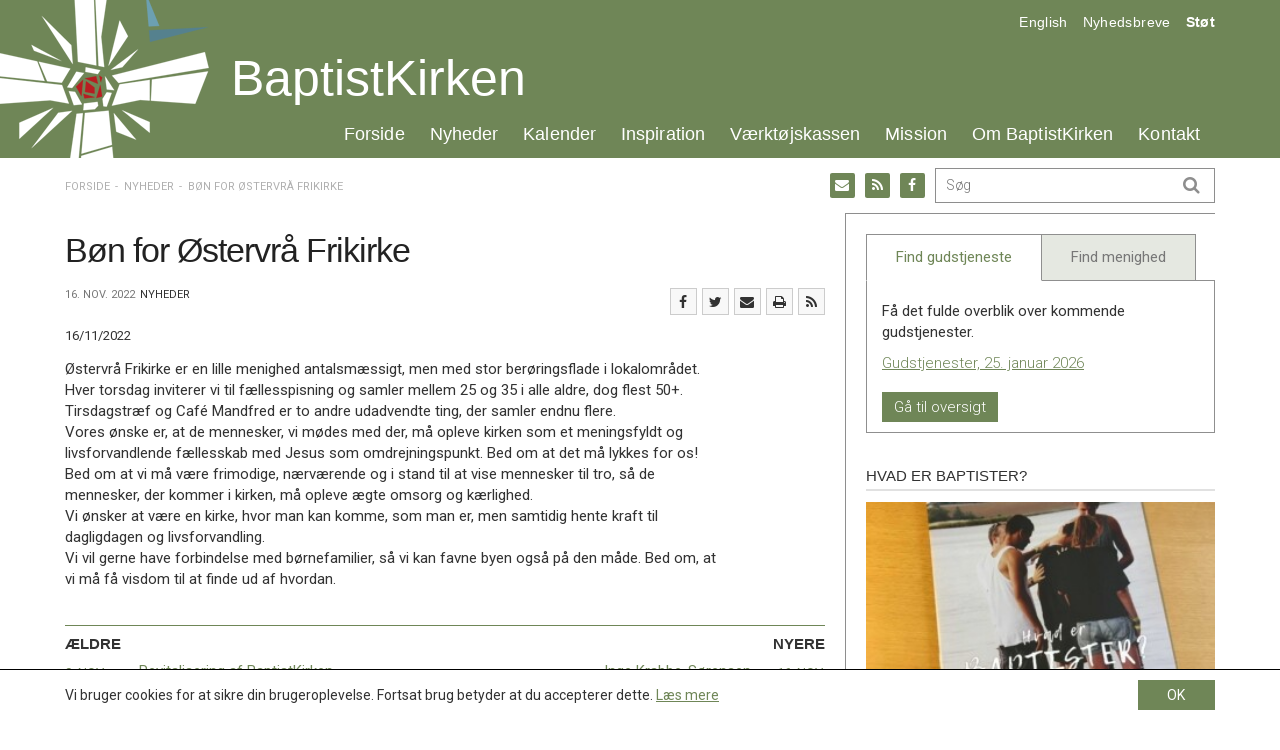

--- FILE ---
content_type: text/html; charset=UTF-8
request_url: https://baptistkirken.dk/boen-for-oestervraa-frikirke/
body_size: 20185
content:
<!DOCTYPE html><!--

 .oooooo..o           oooo   o8o       oooooooooo.                              .oooooo.    oooo                      o8o            
d8P'    `Y8           `888   `"'       `888'   `Y8b                            d8P'  `Y8b   `888                      `"'            
Y88bo.       .ooooo.   888  oooo        888      888  .ooooo.   .ooooo.       888            888   .ooooo.  oooo d8b oooo   .oooo.   
 `"Y8888o.  d88' `88b  888  `888        888      888 d88' `88b d88' `88b      888            888  d88' `88b `888""8P `888  `P  )88b  
     `"Y88b 888   888  888   888        888      888 888ooo888 888   888      888     ooooo  888  888   888  888      888   .oP"888  
oo     .d8P 888   888  888   888        888     d88' 888    .o 888   888      `88.    .88'   888  888   888  888      888  d8(  888  
8""88888P'  `Y8bod8P' o888o o888o      o888bood8P'   `Y8bod8P' `Y8bod8P'       `Y8bood8P'   o888o `Y8bod8P' d888b    o888o `Y888""8o 
                                                                                                                                     
--><html itemscope="itemscope" itemtype="http://schema.org/Article"lang="da-DK" xmlns="http://www.w3.org/1999/xhtml" class="frontend no-js"><head><meta charset="UTF-8" /><link rel="canonical" id="canonical" href="https://baptistkirken.dk" /><meta name="viewport" content="width=device-width, initial-scale=1, maximum-scale=1, minimum-scale=1.0, user-scalable=no, shrink-to-fit=no" /><script id="js-please" type="text/javascript">document.documentElement.className = document.documentElement.className.replace(/\bno-js\b/g,"")+"js";</script><meta name='robots' content='max-image-preview:large' />
<link rel='dns-prefetch' href='//ajax.googleapis.com' />
<link rel='dns-prefetch' href='//s.w.org' />
<!-- G: 2.2017.26, W: 5.8.12, P: 7.3.33, M: 50012, LUX --><title>Bøn for Østervrå Frikirke | Baptistkirken i Danmark</title><meta name="robots" content="index,archive,follow" /><meta http-equiv="Content-Type" content="text/html;charset=UTF-8" /><meta http-equiv="Content-Script-Type" content="text/javascript" /><meta http-equiv="Content-Style-Type" content="text/css" /><meta http-equiv="X-UA-Compatible" content="IE=edge, chrome=1, requiresActiveX=TRUE" /><meta http-equiv="Pragma" content="no-cache" /><meta http-equiv="Cache-Ccontrol" content="no-cache" /><meta http-equiv="cleartype" content="on" /><meta name="HandheldFriendly" content="True" /><meta name="MobileOptimized" content="320" /><meta name="format-detection" content="telephone=yes" /><meta name="msapplication-tap-highlight" content="no" /><meta name="theme-color" content="#eeeeee" /><meta name="msapplication-navbutton-color" content="#eeeeee" /><meta name="apple-mobile-web-app-status-bar-style" content="#eeeeee" /><meta property="twitter:domain" content="Baptistkirken i Danmark" /><link rel="apple-touch-icon-precomposed" sizes="152x152" href="https://baptistkirken.dk/wp-content/framework/cache-image/feed-152x152.png" /><link rel="apple-touch-icon-precomposed" sizes="144x144" href="https://baptistkirken.dk/wp-content/framework/cache-image/feed-144x144.png" /><link rel="apple-touch-icon-precomposed" sizes="120x120" href="https://baptistkirken.dk/wp-content/framework/cache-image/feed-120x120.png" /><link rel="apple-touch-icon-precomposed" sizes="114x114" href="https://baptistkirken.dk/wp-content/framework/cache-image/feed-114x114.png" /><link rel="apple-touch-icon-precomposed" sizes="72x72" href="https://baptistkirken.dk/wp-content/framework/cache-image/feed-72x72.png" /><link rel="apple-touch-icon-precomposed" sizes="57x57" href="https://baptistkirken.dk/wp-content/framework/cache-image/feed-57x57.png" /><meta name="mobile-web-app-capable" content="yes" /><meta name="apple-mobile-web-app-capable" content="yes" /><meta name="apple-mobile-web-app-status-bar-style" content="black-translucent" /><meta name="googlebot" content="noodp" /><meta property="og:site_name" content="Baptistkirken i Danmark" /><meta property="og:locale" content="da_DK" /><meta name="twitter:title" content="Bøn for Østervrå Frikirke" /><meta name="twitter:url" content="https://baptistkirken.dk/boen-for-oestervraa-frikirke/" /><meta property="og:title" content="Bøn for Østervrå Frikirke" /><meta content="Bøn for Østervrå Frikirke" property="dc:title" /><meta property="og:url" content="https://baptistkirken.dk/boen-for-oestervraa-frikirke/" /><meta name="name" content="Bøn for Østervrå Frikirke" /><meta name="twitter:description" content="Østervrå Frikirke er en lille menighed antalsmæssigt, men med stor berøringsflade i lokalområdet. Hver torsdag inviterer vi til fællesspisning og samler mellem 25 og 35 i alle aldre, dog flest 50+. Tirsdagstræf og Café Mandfred er to andre udadvendte ting, der samler endnu flere. Vores ønske er, at de mennesker, vi mødes med der, må opleve kirken som et meningsfyldt og&hellip; Læs mere" /><meta property="og:description" content="Østervrå Frikirke er en lille menighed antalsmæssigt, men med stor berøringsflade i lokalområdet. Hver torsdag inviterer vi til fællesspisning og samler mellem 25 og 35 i alle aldre, dog flest 50+. Tirsdagstræf og Café Mandfred er to andre udadvendte ting, der samler endnu flere. Vores ønske er, at de mennesker, vi mødes med der, må opleve kirken som et meningsfyldt og&hellip; Læs mere" /><meta name="description" content="Østervrå Frikirke er en lille menighed antalsmæssigt, men med stor berøringsflade i lokalområdet. Hver torsdag inviterer vi til fællesspisning og samler mellem 25 og 35 i alle aldre, dog flest 50+. Tirsdagstræf og Café Mandfred er to andre udadvendte ting, der samler endnu flere. Vores ønske er, at de mennesker, vi mødes med der, må opleve kirken som et meningsfyldt og&hellip; Læs mere" /><meta name="abstract" content="Østervrå Frikirke er en lille menighed antalsmæssigt, men med stor berøringsflade i lokalområdet. Hver torsdag inviterer vi til fællesspisning og samler mellem 25 og 35 i alle aldre, dog flest 50+. Tirsdagstræf og Café Mandfred er to andre udadvendte ting, der samler endnu flere. Vores ønske er, at de mennesker, vi mødes med der, må opleve kirken som et meningsfyldt og&hellip; Læs mere" /><link rel="image_src" href="https://baptistkirken.dk/wp-content/themes/bid/images/social.png" /><meta property="og:image" content="https://baptistkirken.dk/wp-content/themes/bid/images/social.png" /><meta name="twitter:image" content="https://baptistkirken.dk/wp-content/themes/bid/images/social.png" /><meta property="og:image:width" content="1200" /><meta property="og:image:height" content="630" /><meta name="twitter:image:width" content="1200" /><meta name="twitter:image:height" content="630" /><meta name="twitter:card" content="summary" /><meta property="og:type" content="article" /><meta property="article:published_time" content="2022-11-16 14:06:45" /><meta property="profile:first_name" content="" /><meta property="profile:last_name" content="" /><meta property="profile:username" content="baptistkirkendk" /><meta property="article:author" content="https://baptistkirken.dk/author/baptistkirkendk/" /><meta property="article:section" content="Nyheder" /><meta name="keywords" content="Nyheder" /><meta name="msapplication-task" content="name=Nyheder;action-uri=https://baptistkirken.dk/nyheder/" /><link rel="shortcut icon" href="https://baptistkirken.dk/wp-content/themes/bid/images/favicon.ico" /><link rel="icon" type="image/png" sizes="196x196" href="https://baptistkirken.dk/wp-content/framework/cache-image/favicon-196x196.png" /><link rel="icon" type="image/png" sizes="160x160" href="https://baptistkirken.dk/wp-content/framework/cache-image/favicon-160x160.png" /><link rel="icon" type="image/png" sizes="96x96" href="https://baptistkirken.dk/wp-content/framework/cache-image/favicon-96x96.png" /><link rel="icon" type="image/png" sizes="32x32" href="https://baptistkirken.dk/wp-content/framework/cache-image/favicon-32x32.png" /><link rel="icon" type="image/png" sizes="16x16" href="https://baptistkirken.dk/wp-content/framework/cache-image/favicon-16x16.png" /><link rel="prerender" href="https://baptistkirken.dk" /><link rel="dns-prefetch" href="https://fonts.googleapis.com/" /><link rel="dns-prefetch" href="https://www.google-analytics.com/" /><link rel="dns-prefetch" href="https://www.facebook.com/" /><link rel="dns-prefetch" href="https://fbstatic-a.akamaihd.net/" /><link rel="dns-prefetch" href="https://static.ak.facebook.com/" /><link rel="dns-prefetch" href="https://onlinefundraising.dk/" /><link rel="prerender" href="https://baptistkirken.dk/indkaldelse-til-ekstra-landskonference/" /><link rel="prerender" href="https://baptistkirken.dk/tilmeldingsfrist-til-laeredagen-naermer-sig/" /><link rel="prerender" href="https://baptistkirken.dk/om/hvad-tror-baptister-paa/" /><link rel="prerender" href="https://baptistkirken.dk/kalender/gudstjenestetider/" /><link rel='stylesheet' id='wp-block-library-css'  href='https://baptistkirken.dk/wp-includes/css/dist/block-library/style.min.css' type='text/css' media='all' />
<link id="cached-css" rel="stylesheet" href="https://baptistkirken.dk/wp-content/framework/cache/min-2.2017.26-1.4.css" type="text/css" media="all" /><!-- start Simple Custom CSS and JS -->
<style type="text/css">
.slider-pro .desc-in {
	margin-top: 33% !important;
 	margin-left: auto !important;
 	margin-right: auto !important;
 	height: fit-content !important;
 	opacity: 1 !important;
}

.home .main-news .loop-post-1 {
  	border-top: 1px solid #e1e1e1;
	padding-top: 10px;
}
</style>
<!-- end Simple Custom CSS and JS -->
<noscript><link href="https://fonts.googleapis.com/css?family=Roboto:400,700,400italic,300,500&subset=latin" rel="stylesheet" type="text/css" /></noscript><!-- Google Analytics -->
<script>
window.ga=window.ga||function(){(ga.q=ga.q||[]).push(arguments)};ga.l=+new Date;
ga('create', 'UA-50839665-26', 'auto');
ga('send', 'pageview');
</script>
<script async src='https://www.google-analytics.com/analytics.js'></script>
<!-- End Google Analytics -->
<style id="wpforms-css-vars-root">
				:root {
					--wpforms-field-border-radius: 3px;
--wpforms-field-background-color: #ffffff;
--wpforms-field-border-color: rgba( 0, 0, 0, 0.25 );
--wpforms-field-text-color: rgba( 0, 0, 0, 0.7 );
--wpforms-label-color: rgba( 0, 0, 0, 0.85 );
--wpforms-label-sublabel-color: rgba( 0, 0, 0, 0.55 );
--wpforms-label-error-color: #d63637;
--wpforms-button-border-radius: 3px;
--wpforms-button-background-color: #066aab;
--wpforms-button-text-color: #ffffff;
--wpforms-field-size-input-height: 43px;
--wpforms-field-size-input-spacing: 15px;
--wpforms-field-size-font-size: 16px;
--wpforms-field-size-line-height: 19px;
--wpforms-field-size-padding-h: 14px;
--wpforms-field-size-checkbox-size: 16px;
--wpforms-field-size-sublabel-spacing: 5px;
--wpforms-field-size-icon-size: 1;
--wpforms-label-size-font-size: 16px;
--wpforms-label-size-line-height: 19px;
--wpforms-label-size-sublabel-font-size: 14px;
--wpforms-label-size-sublabel-line-height: 17px;
--wpforms-button-size-font-size: 17px;
--wpforms-button-size-height: 41px;
--wpforms-button-size-padding-h: 15px;
--wpforms-button-size-margin-top: 10px;

				}
			</style></head><body data-rsssl=1 id="body" class="post-template-default single single-post postid-13724 single-format-standard layout-standard sidebar-right has-widgets no-thumb passive-cookie no-tagline" data-id="13724" data-author="4" data-nonce="80f6153c85" data-size="any"><span id="top" class="invisible"></span><div class="sr-only"><a href="#content">Spring menu over og gå til indhold</a><a href="https://baptistkirken.dk">Vend tilbage til forsiden</a><a href="https://baptistkirken.dk/tilgaengelighed/" class="sr-only">Gå til vores guide for tilgængelighed</a><ul id="menu-menu" class="menu"><li data-id="490" class="main-menu-item menu-item-depth-0 menu-item-id-490 nav-item-490 pointer menu-item menu-item-type-custom menu-item-object-custom menu-item-home"><a data-id="490" href="https://baptistkirken.dk/" class="menu-link main-menu-link"><dfn class="sr-only">1.0: </dfn>Forside</a></li><li data-id="871" class="main-menu-item menu-item-depth-0 menu-item-id-871 nav-item-873 pointer menu-item menu-item-type-post_type menu-item-object-page current_page_parent"><a data-id="871" href="https://baptistkirken.dk/nyheder/" class="menu-link main-menu-link"><dfn class="sr-only">2.0: </dfn>Nyheder</a></li><li data-id="470" class="main-menu-item menu-item-depth-0 menu-item-id-470 nav-item-473 pointer menu-item menu-item-type-post_type menu-item-object-page"><a data-id="470" href="https://baptistkirken.dk/kalender/" class="menu-link main-menu-link"><dfn class="sr-only">3.0: </dfn>Kalender</a></li><li data-id="468" class="main-menu-item menu-item-depth-0 menu-item-id-468 nav-item-474 pointer menu-item menu-item-type-post_type menu-item-object-page"><a data-id="468" href="https://baptistkirken.dk/inspiration/" class="menu-link main-menu-link"><dfn class="sr-only">4.0: </dfn>Inspiration</a></li><li data-id="52" class="main-menu-item menu-item-depth-0 menu-item-id-52 nav-item-343 pointer menu-item menu-item-type-post_type menu-item-object-page"><a data-id="52" href="https://baptistkirken.dk/vaerktojskassen/" class="menu-link main-menu-link"><dfn class="sr-only">5.0: </dfn>Værktøjskassen</a></li><li data-id="12" class="main-menu-item menu-item-depth-0 menu-item-id-12 nav-item-304 pointer menu-item menu-item-type-post_type menu-item-object-page"><a data-id="12" href="https://baptistkirken.dk/mission/" class="menu-link main-menu-link"><dfn class="sr-only">6.0: </dfn>Mission</a></li><li data-id="11" class="main-menu-item menu-item-depth-0 menu-item-id-11 nav-item-309 pointer menu-item menu-item-type-post_type menu-item-object-page"><a data-id="11" href="https://baptistkirken.dk/om/" class="menu-link main-menu-link"><dfn class="sr-only">7.0: </dfn>Om BaptistKirken</a></li><li data-id="466" class="main-menu-item menu-item-depth-0 menu-item-id-466 nav-item-738 pointer menu-item menu-item-type-post_type menu-item-object-page"><a data-id="466" href="https://baptistkirken.dk/kontakt/" class="menu-link main-menu-link"><dfn class="sr-only">8.0: </dfn>Kontakt</a></li>
</ul><ul id="menu-menu-1" class="menu"><li data-id="490" class="main-menu-item menu-item-depth-0 menu-item-id-490 nav-item-490 pointer menu-item menu-item-type-custom menu-item-object-custom menu-item-home"><a data-id="490" href="https://baptistkirken.dk/" class="menu-link main-menu-link"><dfn class="sr-only">9.0: </dfn>Forside</a></li><li data-id="871" class="main-menu-item menu-item-depth-0 menu-item-id-871 nav-item-873 pointer menu-item menu-item-type-post_type menu-item-object-page current_page_parent"><a data-id="871" href="https://baptistkirken.dk/nyheder/" class="menu-link main-menu-link"><dfn class="sr-only">10.0: </dfn>Nyheder</a></li><li data-id="470" class="main-menu-item menu-item-depth-0 menu-item-id-470 nav-item-473 pointer menu-item menu-item-type-post_type menu-item-object-page"><a data-id="470" href="https://baptistkirken.dk/kalender/" class="menu-link main-menu-link"><dfn class="sr-only">11.0: </dfn>Kalender</a></li><li data-id="468" class="main-menu-item menu-item-depth-0 menu-item-id-468 nav-item-474 pointer menu-item menu-item-type-post_type menu-item-object-page"><a data-id="468" href="https://baptistkirken.dk/inspiration/" class="menu-link main-menu-link"><dfn class="sr-only">12.0: </dfn>Inspiration</a></li><li data-id="52" class="main-menu-item menu-item-depth-0 menu-item-id-52 nav-item-343 pointer menu-item menu-item-type-post_type menu-item-object-page"><a data-id="52" href="https://baptistkirken.dk/vaerktojskassen/" class="menu-link main-menu-link"><dfn class="sr-only">13.0: </dfn>Værktøjskassen</a></li><li data-id="12" class="main-menu-item menu-item-depth-0 menu-item-id-12 nav-item-304 pointer menu-item menu-item-type-post_type menu-item-object-page"><a data-id="12" href="https://baptistkirken.dk/mission/" class="menu-link main-menu-link"><dfn class="sr-only">14.0: </dfn>Mission</a></li><li data-id="11" class="main-menu-item menu-item-depth-0 menu-item-id-11 nav-item-309 pointer menu-item menu-item-type-post_type menu-item-object-page"><a data-id="11" href="https://baptistkirken.dk/om/" class="menu-link main-menu-link"><dfn class="sr-only">15.0: </dfn>Om BaptistKirken</a></li><li data-id="466" class="main-menu-item menu-item-depth-0 menu-item-id-466 nav-item-738 pointer menu-item menu-item-type-post_type menu-item-object-page"><a data-id="466" href="https://baptistkirken.dk/kontakt/" class="menu-link main-menu-link"><dfn class="sr-only">16.0: </dfn>Kontakt</a></li>
</ul><dfn>Næste indlæg: </dfn><a href="https://baptistkirken.dk/inge-krabbe-soerensen/" rel="next">Inge Krabbe-Sørensen</a><dfn>Forrige indlæg: </dfn><a href="https://baptistkirken.dk/revitalisering-af-baptistkirken/" rel="prev">Revitalisering af BaptistKirken</a><form role="search" method="get"><input aria-label="Søg på baptistkirken.dk. Hvad søger du?" aria-required="true" type="search" value="" name="s" /><input aria-label="Start søgning" type="submit" value="Søg" /></form></div><div id="off-screen-outer"><div id="off-screen-main" role="article"><nav aria-hidden="true" id="service" class="hidden-xs layout-head" data-xs_order="1" data-sm_order="1"><div class="container"><div class="row"><div class="col-xs-12"><div class="inside"><div class="row"><div class="col-sm-6 layout-left"></div><div class="col-sm-6 layout-right-sm"><div class="servicemenu"><ul id="menu-service" class="inline-item-xs inline-item-sm service-right link-wrap"><li data-id="461" class="main-menu-item menu-item-depth-0 menu-item-id-461 nav-item-461 pointer menu-item menu-item-type-custom menu-item-object-custom"><a data-id="461" href="#" class="menu-link link-anchor main-menu-link"><dfn class="sr-only">17.0: </dfn>English</a></li><li data-id="658" class="main-menu-item menu-item-depth-0 menu-item-id-658 nav-item-661 pointer menu-item menu-item-type-post_type menu-item-object-page"><a data-id="658" href="https://baptistkirken.dk/nyheder/nyhedsbreve/" class="menu-link main-menu-link"><dfn class="sr-only">18.0: </dfn>Nyhedsbreve</a></li><li data-id="105" class="main-menu-item menu-item-depth-0 menu-item-id-105 nav-item-1409 pointer menu-item menu-item-type-post_type menu-item-object-page"><a data-id="105" href="https://baptistkirken.dk/mission/projekter/" class="menu-link main-menu-link"><dfn class="sr-only">19.0: </dfn>Støt</a></li>
</ul></div></div></div></div></div></div></div></nav><header aria-hidden="true" id="header" class="hidden-xs layout-head" role="banner" data-xs_order="2" data-sm_order="2"><div class="container"><div class="row"><div class="col-xs-12"><div class="inside"><div class="row"><div class="col-xs-12 layout-center"><div aria-hidden="true" id="logo" class="link-box" itemscope="itemscope" itemtype="http://schema.org/Organization"><a class="logo-text nonblank" itemprop="url" href="https://baptistkirken.dk" rel="home"><span>Baptistkirken i Danmark</span><img class="logo-img" itemprop="logo" alt="Baptistkirken i Danmark" src="https://baptistkirken.dk/wp-content/themes/bid/images/logo.png" width="244" height="158" /></a></div><h1 class="logo-name"><a href="https://baptistkirken.dk">BaptistKirken</a></h1><div id="primary" class="menu-menu-container"><ul id="menu-menu-2" class="list-item-xs inline-item-sm primary"><li data-id="490" class="main-menu-item menu-item-depth-0 menu-item-id-490 nav-item-490 pointer menu-item menu-item-type-custom menu-item-object-custom menu-item-home"><a data-id="490" href="https://baptistkirken.dk/" class="menu-link main-menu-link"><dfn class="sr-only">20.0: </dfn>Forside</a></li><li data-id="871" class="main-menu-item menu-item-depth-0 menu-item-id-871 nav-item-873 pointer menu-item menu-item-type-post_type menu-item-object-page current_page_parent menu-item-has-children menu-item-has-mega"><a data-id="871" href="https://baptistkirken.dk/nyheder/" class="menu-link main-menu-link"><dfn class="sr-only">21.0: </dfn>Nyheder</a><ul class="sub-menu"><li class="sub-menu-item nav-item-func"><div class="mega-menu mega-news"><div class="row"><div class="col-sm-6 mega-left"><a href="https://baptistkirken.dk/nyheder/" title="Se seneste nyheder"><h4>Nyheder</h4></a><p>BaptistKirken.dk samler store og små nyheder fra ind- og udland.</p><div class="nav-aktuelt"><ul class="list-item-xs list-item-sm tap-aktuelt"><li class="menu-item ellipsis li-aktuelt even"><span><time class="entry-date date updated" itemprop="datePublished" title="Udgivet den 14. jan. 2026 kl. 14:23" datetime="2026-01-14 02:23">14. jan.</time></span> - <a href="https://baptistkirken.dk/indkaldelse-til-ekstra-landskonference/" title="Indkaldelse til ekstra Landskonference">Indkaldelse til ekstra Landskonference</a></li><li class="menu-item ellipsis li-aktuelt odd"><span><time class="entry-date date updated" itemprop="datePublished" title="Udgivet den 14. jan. 2026 kl. 14:23" datetime="2026-01-14 02:23">14. jan.</time></span> - <a href="https://baptistkirken.dk/tilmeldingsfrist-til-laeredagen-naermer-sig/" title="Tilmeldingsfrist til læredagen nærmer sig">Tilmeldingsfrist til læredagen nærmer sig</a></li><li class="menu-item ellipsis li-aktuelt even"><span><time class="entry-date date updated" itemprop="datePublished" title="Udgivet den 14. jan. 2026 kl. 14:22" datetime="2026-01-14 02:22">14. jan.</time></span> - <a href="https://baptistkirken.dk/inspirationsdoegn-paa-trinity/" title="Inspirationsdøgn på Trinity">Inspirationsdøgn på Trinity</a></li><li class="menu-item ellipsis li-aktuelt odd"><span><time class="entry-date date updated" itemprop="datePublished" title="Udgivet den 14. jan. 2026 kl. 14:22" datetime="2026-01-14 02:22">14. jan.</time></span> - <a href="https://baptistkirken.dk/sovesale-i-musema/" title="Sovesale i Musema">Sovesale i Musema</a></li><li class="menu-item ellipsis li-aktuelt even"><span><time class="entry-date date updated" itemprop="datePublished" title="Udgivet den 14. jan. 2026 kl. 14:21" datetime="2026-01-14 02:21">14. jan.</time></span> - <a href="https://baptistkirken.dk/julemarked-og-julegaver/" title="Julemarked og julegaver">Julemarked og julegaver</a></li><li class="menu-item ellipsis li-aktuelt odd"><span><time class="entry-date date updated" itemprop="datePublished" title="Udgivet den 14. jan. 2026 kl. 14:20" datetime="2026-01-14 02:20">14. jan.</time></span> - <a href="https://baptistkirken.dk/er-du-praest-eller-laegpraedikant-saa-vil-vi-gerne-udfordre-dig/" title="Er du præst eller lægprædikant? Så vil vi gerne udfordre dig!">Er du præst eller lægprædikant? Så vil vi gerne udfordre dig!</a></li></ul></div><div class="clearfix"></div></div><div class="col-sm-6"><h4>Bliv orienteret</h4><p>Modtag vores ugentlige nyhedsbrev.</p><form action="https://baptistkirken.uxmail.io/handlers/post/" id="ubivox" method="post" class="form-horizontal move-label mailchimp"> <input type="hidden" name="action" value="subscribe" /> <input type="hidden" name="lists" value="83943" /> <div class="form-group form-fname"> <label class="col-xs-3 col-sm-4 control-label" for="email_address_id">Email</label> <div class="col-xs-9 col-sm-8 control-input"><input type="text" class="form-control" value="" name="email_address" id="email_address_id" placeholder="Din email"></div> </div> <div class="form-group form-btn"> <div class="col-xs-offset-3 col-xs-6 col-sm-offset-4 col-sm-4 control-input"><input type="submit" class="btn btn-local" value="Tilmeld"></div> </div></form><a href="https://baptistkirken.dk/nyheder/nyhedsbreve/" title="Se seneste nyhedsbreve"><h4>Nyhedsbrevsarkiv</h4></a><div class="nav-newsletter"><ul class="list-item-xs list-item-sm tap-newsletter"><li class="menu-item li-newsletter ellipsis even"><a href="https://baptistkirken.dk/newsletter/baptistkirkens-nyhedsbrev-uge-3-2026/" title="BaptistKirkens nyhedsbrev uge 3, 2026">BaptistKirkens nyhedsbrev uge 3, 2026</a></li><li class="menu-item li-newsletter ellipsis odd"><a href="https://baptistkirken.dk/newsletter/baptistkirkens-nyhedsbrev-uge-2-2026/" title="BaptistKirkens nyhedsbrev uge 2, 2026">BaptistKirkens nyhedsbrev uge 2, 2026</a></li><li class="menu-item li-newsletter ellipsis even"><a href="https://baptistkirken.dk/newsletter/baptistkirkens-nyhedsbrev-uge-51-2025/" title="BaptistKirkens nyhedsbrev uge 51, 2025">BaptistKirkens nyhedsbrev uge 51, 2025</a></li></ul></div><div class="clearfix"></div></div></div></div></li></ul></li><li data-id="470" class="main-menu-item menu-item-depth-0 menu-item-id-470 nav-item-473 pointer menu-item menu-item-type-post_type menu-item-object-page menu-item-has-children menu-item-has-mega"><a data-id="470" href="https://baptistkirken.dk/kalender/" class="menu-link main-menu-link"><dfn class="sr-only">22.0: </dfn>Kalender</a><ul class="sub-menu"><li class="sub-menu-item nav-item-func"><div class="mega-menu mega-calendar"><div class="row"><div class="col-sm-6 mega-left"><a href="https://baptistkirken.dk/kalender/" title="Gå til kalenderen"><h4>Kalender</h4></a><p>Listen af kommende arrangementer tæller:</p><div class="nav-gudstjeneste"><ul class="list-item-xs list-item-sm tap-gudstjeneste"><li class="menu-item ellipsis li-gudstjeneste even"><a href="https://baptistkirken.dk/events/event/laeredag-om-kirkens-moede-med-lgbt-personer/" title="Læredag om kirkens møde med LGBT+ personer">Læredag om kirkens møde med LGBT+ personer</a><span><time itemprop="startDate" content="2026-01-31CET10.30" title="Finder sted den 31. jan. 2026 kl. 10.30">31. jan. kl. 10.30 - 17.30</time></span></li><li class="menu-item ellipsis li-gudstjeneste odd"><a href="https://baptistkirken.dk/events/event/praestekonvent-3/" title="Præstekonvent">Præstekonvent</a><span><time itemprop="startDate" content="2026-03-12CET00.00" title="Finder sted den 12. mar. 2026">12. mar. - 14. mar.</time></span></li><li class="menu-item ellipsis li-gudstjeneste even"><a href="https://baptistkirken.dk/events/event/inspirationsdoegn/" title="Inspirationsdøgn">Inspirationsdøgn</a><span><time itemprop="startDate" content="2026-04-24CEST17.00" title="Finder sted den 24. apr. 2026 kl. 17.00">24. apr. - 25. apr.</time></span></li><li class="menu-item ellipsis li-gudstjeneste odd"><a href="https://baptistkirken.dk/events/event/landskonference-4/" title="Landskonference">Landskonference</a><span><time itemprop="startDate" content="2026-10-03CEST00.00" title="Finder sted den 3. okt. 2026">03. okt.</time></span></li></ul></div><div class="clearfix"></div></div><div class="col-sm-6"><a href="https://baptistkirken.dk/kalender/gudstjenestetider/" title="Gå til kalenderen for gudstjenester"><h4>Gudstjenestetider</h4></a><p>Få overblik over hvor og hvornår vi fejrer gudstjeneste.</p><div class="nav-gudstjeneste"><ul class="list-item-xs list-item-sm tap-gudstjeneste"><li class="menu-item ellipsis li-gudstjeneste even"><a href="https://baptistkirken.dk/kalender/gudstjenestetider/?date=25-01-2026" title="Gudstjenester, 25. januar 2026">Gudstjenester, 25. januar 2026</a><span>25. jan.</span></li></ul></div><div class="clearfix"></div><br/><a class="btn" href="https://baptistkirken.dk/kalender/gudstjenestetider/">Se kommende gudstjenester</a></div></div></div></li></ul></li><li data-id="468" class="main-menu-item menu-item-depth-0 menu-item-id-468 nav-item-474 pointer menu-item menu-item-type-post_type menu-item-object-page menu-item-has-children menu-item-has-mega"><a data-id="468" href="https://baptistkirken.dk/inspiration/" class="menu-link main-menu-link"><dfn class="sr-only">23.0: </dfn>Inspiration</a><ul class="sub-menu"><li class="sub-menu-item nav-item-func"><div class="mega-menu mega-inspiration"><div class="row"><div class="col-sm-6 mega-left"><a href="https://baptistkirken.dk/inspiration/" title="Se seneste inspiration"><h4>Inspiration</h4></a><p>Her finder du indhold til inspiration og opbyggelse.</p><div class="nav-inspiration"><ul class="list-item-xs list-item-sm tap-inspiration"><li class="menu-item ellipsis li-inspiration even"><a href="https://baptistkirken.dk/vaerktoj/idebank-forslag-til-materiale-til-bibel-og-samtalegrupper/" title="Idebank – forslag til materiale til bibel- og samtalegrupper">Idebank – forslag til materiale til bibel- og samtalegrupper</a></li><li class="menu-item ellipsis li-inspiration odd"><a href="https://baptistkirken.dk/vaerktoj/dansk-baptisme-og-tysk-nazisme/" title="Dansk baptisme og tysk nazisme">Dansk baptisme og tysk nazisme</a></li><li class="menu-item ellipsis li-inspiration even"><a href="https://baptistkirken.dk/vaerktoj/perspektiver-paa-den-kristne-nadver/" title="Perspektiver på den kristne nadver">Perspektiver på den kristne nadver</a></li><li class="menu-item ellipsis li-inspiration odd"><a href="https://baptistkirken.dk/vaerktoj/faelleserklaeringen-2019-2024-idekatalog/" title="Fælleserklæringen 2019-2024 &#8211; Idékatalog">Fælleserklæringen 2019-2024 &#8211; Idékatalog</a></li><li class="menu-item ellipsis li-inspiration even"><a href="https://baptistkirken.dk/vaerktoj/liv-i-faellesskab/" title="Liv i fællesskab">Liv i fællesskab</a></li><li class="menu-item ellipsis li-inspiration odd"><a href="https://baptistkirken.dk/vaerktoj/bibelhalvmaraton/" title="Bibelhalvmaraton">Bibelhalvmaraton</a></li></ul></div><div class="clearfix"></div></div><div class="col-sm-6"><h4><a href="https://baptistkirken.dk/inspiration/teologisk-forum/">Teologisk Forum</a></h4><p>Teologisk Forum er BaptistKirkens teologiske arbejdsgruppe.</p><p>Læs mere om Teologisk Forums arbejde <a href="https://baptistkirken.dk/inspiration/teologisk-forum/">her</a>.</p><hr/><h4><a href="http://baptist.dk/">baptist.dk</a></h4><p>baptist.dk udkommer fem gange årligt og belyser temaer indenfor: teologi, personer, debat, kirkeliv og internationalt.</p><p><a href="http://baptist.dk/">Læs mere på baptist.dk</a></p></div></div></div></li></ul></li><li data-id="52" class="main-menu-item menu-item-depth-0 menu-item-id-52 nav-item-343 pointer menu-item menu-item-type-post_type menu-item-object-page menu-item-has-children menu-item-has-mega"><a data-id="52" href="https://baptistkirken.dk/vaerktojskassen/" class="menu-link main-menu-link"><dfn class="sr-only">24.0: </dfn>Værktøjskassen</a><ul class="sub-menu"><li class="sub-menu-item nav-item-func"><div class="mega-menu mega-resource"><div class="row"><div class="col-sm-6 mega-left"><a href="https://baptistkirken.dk/vaerktojskassen/" title="Gå til værktøjskassen"><h4>Værktøjskassen</h4></a><p>Værktøjskassen henvender sig til ansatte og frivillige medarbejdere i BaptistKirken, og indeholder praktiske oplysninger om:</p><div class="nav-terms nav-context"><ul class="list-item-xs list-item-sm tap-context"><li class="menu-item ellipsis li-dokumenter"><a href="https://baptistkirken.dk/vaerktojskassen/?post_type=resource&taxonomy=context&term=dokumenter" title="Dokumenter">Dokumenter</a></li><li class="menu-item ellipsis li-grafik"><a href="https://baptistkirken.dk/vaerktojskassen/?post_type=resource&taxonomy=context&term=grafik" title="Grafik">Grafik</a></li><li class="menu-item ellipsis li-vedtaegter-og-regler"><a href="https://baptistkirken.dk/vaerktojskassen/?post_type=resource&taxonomy=context&term=vedtaegter-og-regler" title="Vedtægter og regler">Vedtægter og regler</a></li><li class="menu-item ellipsis li-oekonomi"><a href="https://baptistkirken.dk/vaerktojskassen/?post_type=resource&taxonomy=context&term=oekonomi" title="Økonomi / Ansættelser">Økonomi / Ansættelser</a></li></ul></div><div class="clearfix"></div></div><div class="col-sm-6"><h4>Søg i værktøjskassen</h4><div role="group" aria-labelledby="ajaxlabel" class="query-nav"><span id="ajaxlabel" class="sr-only">Søg</span><form role="search" method="get" class="searchform-wrapper searchform-alternate" action="https://baptistkirken.dk/vaerktojskassen/"><div class="searchform"><input type="search" class="searchinput clearme form-control" value="" name="search" placeholder="Indsæt søgeord"/><input type="submit" class="searchsubmit" value="Søg og du skal finde" /><i class="icon-search fa fa-search"></i><div class="searchsubmit-background"></div></div></form></div><br/><h4>Populært indhold</h4><div class="nav-popular"><ul class="list-item-xs list-item-sm tap-popular"><li class="menu-item ellipsis li-popular even"><a href="https://baptistkirken.dk/vaerktoj/menighedsforsendelse-29-oktober-2025/" title="Menighedsforsendelse 29. oktober 2025">Menighedsforsendelse 29. oktober 2025</a></li><li class="menu-item ellipsis li-popular odd"><a href="https://baptistkirken.dk/vaerktoj/menighedsforsendelse-22-oktober-2025/" title="Menighedsforsendelse 22. oktober 2025">Menighedsforsendelse 22. oktober 2025</a></li><li class="menu-item ellipsis li-popular even"><a href="https://baptistkirken.dk/vaerktoj/menighedsforsendelse-17-september-2025/" title="Menighedsforsendelse 17. september 2025">Menighedsforsendelse 17. september 2025</a></li><li class="menu-item ellipsis li-popular odd"><a href="https://baptistkirken.dk/vaerktoj/menighedsforsendelse-3-september-2025/" title="Menighedsforsendelse 3. september 2025">Menighedsforsendelse 3. september 2025</a></li><li class="menu-item ellipsis li-popular even"><a href="https://baptistkirken.dk/vaerktoj/menighedsforsendelse-27-august-2025/" title="Menighedsforsendelse 27. august 2025">Menighedsforsendelse 27. august 2025</a></li><li class="menu-item ellipsis li-popular odd"><a href="https://baptistkirken.dk/vaerktoj/menighedsforsendelse-8-oktober-2025/" title="Menighedsforsendelse 8. oktober 2025">Menighedsforsendelse 8. oktober 2025</a></li></ul></div><div class="clearfix"></div></div></div></div></li></ul></li><li data-id="12" class="main-menu-item menu-item-depth-0 menu-item-id-12 nav-item-304 pointer menu-item menu-item-type-post_type menu-item-object-page menu-item-has-children menu-item-has-mega"><a data-id="12" href="https://baptistkirken.dk/mission/" class="menu-link main-menu-link"><dfn class="sr-only">25.0: </dfn>Mission</a><ul class="sub-menu"><li class="sub-menu-item nav-item-func"><div class="mega-menu mega-mission"><div class="row"><div class="col-sm-6 mega-left"><a href="https://baptistkirken.dk/mission/" title="Læs om mission"><h4>Mission</h4></a><p>BaptistKirken driver flere forskellige projekter, og du kan her læse mere om de enkelte, samt om hvordan du kan være med.</p><a class="btn" href="https://baptistkirken.dk/mission/">Læs om BaptistKirkens projekter</a></div><div class="col-sm-3 mega-left"><a href="https://baptistkirken.dk/mission/projekter/" title="Se alle projekter"><h4>Lande</h4></a><div class="nav-terms nav-location"><ul class="list-item-xs list-item-sm tap-location"><li class="menu-item ellipsis li-burundi"><a href="https://baptistkirken.dk/mission/projekter/?post_type=project&taxonomy=location&term=burundi" title="Burundi">Burundi</a></li><li class="menu-item ellipsis li-danmark"><a href="https://baptistkirken.dk/mission/projekter/?post_type=project&taxonomy=location&term=danmark" title="Danmark">Danmark</a></li><li class="menu-item ellipsis li-myanmar"><a href="https://baptistkirken.dk/mission/projekter/?post_type=project&taxonomy=location&term=myanmar" title="Myanmar">Myanmar</a></li><li class="menu-item ellipsis li-rwanda"><a href="https://baptistkirken.dk/mission/projekter/?post_type=project&taxonomy=location&term=rwanda" title="Rwanda">Rwanda</a></li></ul></div><div class="clearfix"></div></div><div class="col-sm-3"><a href="https://baptistkirken.dk/mission/projekter/" title="Se alle projekter"><h4>Ansvarlige</h4></a><div class="nav-terms nav-sector"><ul class="list-item-xs list-item-sm tap-sector"><li class="menu-item ellipsis li-baptistkirken"><a href="https://baptistkirken.dk/mission/projekter/baptistkirkens/" title="BaptistKirken">BaptistKirken</a></li><li class="menu-item ellipsis li-baptistkirken"><a href="https://baptistkirken.dk/menighedernes/" title="Menighederne">Menighederne</a></li></ul></div><div class="clearfix"></div></div></div></div></li></ul></li><li data-id="11" class="main-menu-item menu-item-depth-0 menu-item-id-11 nav-item-309 pointer menu-item menu-item-type-post_type menu-item-object-page"><a data-id="11" href="https://baptistkirken.dk/om/" class="menu-link main-menu-link"><dfn class="sr-only">26.0: </dfn>Om BaptistKirken</a></li><li data-id="466" class="main-menu-item menu-item-depth-0 menu-item-id-466 nav-item-738 pointer menu-item menu-item-type-post_type menu-item-object-page menu-item-has-children menu-item-has-mega"><a data-id="466" href="https://baptistkirken.dk/kontakt/" class="menu-link main-menu-link"><dfn class="sr-only">27.0: </dfn>Kontakt</a><ul class="sub-menu"><li class="sub-menu-item nav-item-func"><div class="mega-menu mega-contact"><div class="row"><div class="col-sm-4 mega-left"><a href="https://baptistkirken.dk/kontakt/menigheder/" title="Se alle menighederne"><h4>Menigheder</h4></a><p>Indsæt din adresse og find din nærmeste menighed</p><form role="search" method="get" id="venue-form" class="searchform-wrapper" action="https://baptistkirken.dk/kontakt/menigheder/"><div class="searchform"><input type="search" id="venue-search-field" class="searchinput clearme" value="" placeholder="Indsæt adresse her" name="find_map"/><input type="submit" class="searchsubmit" value="Søg" /><i class="icon-search fa fa-search"></i><div class="searchsubmit-background"></div></div><input type="hidden" id="lat-geolocaiton" name="lat" value="" /><input type="hidden" id="long-geolocaiton" name="long" value="" /><div class="clearfix"></div></form><div class="form-horizontal form-geolocation"><div class="form-group"><div class="col-sm-10 col-sm-offset-2 control-input input-geolocation"><div class="checkbox"><label><input type="checkbox" name="geolocation" value="on" id="search-geolocation"> <span>Brug din placering</span></label></div></div></div><div class="form-group"><div class="col-sm-10 col-sm-offset-2"><div id="result-geolocation"></div></div></div></div><br/><a class="btn" href="https://baptistkirken.dk/kontakt/menigheder/">Se alle menighederne</a></div><div class="col-sm-4 mega-left"><a href="https://baptistkirken.dk/kontakt/struktur-og-ledelse/"><h4>BaptistKirken</h4></a><ul class="list-item-xs list-item-sm"><li><a href="https://baptistkirken.dk/kontakt/struktur-og-ledelse/ansatte/">Ansatte</a></li><li><a href="https://baptistkirken.dk/kontakt/struktur-og-ledelse/ledelse/">Ledelse</a></li><li><a href="https://baptistkirken.dk/kontakt/struktur-og-ledelse/udvalg/">Udvalg</a></li></ul><hr/><a href="https://baptistkirken.dk/kontakt/partnere/"><h4>Partnere</h4></a><ul class="list-item-xs list-item-sm"><li><a href="https://baptistkirken.dk/kontakt/partnere/faelleskirkelige/">Fælleskirkelige</a></li><li><a href="https://baptistkirken.dk/kontakt/partnere/int-baptister/">Int. baptister</a></li></ul><hr/><a href="https://baptistkirken.dk/kontakt/samarbejde/"><h4>Samarbejde</h4></a></div><div class="col-sm-4"><a href="https://baptistkirken.dk/kontakt/landsorganisationer/"><h4>Landsorganisationer</h4></a><ul class="list-item-xs list-item-sm"><li><a href="https://baptistkirken.dk/kontakt/landsorganisationer/baptisternes-boerne-og-ungdomsforbund/">Baptisternes Børne- og Ungdomsforbund</a></li><li><a href="https://baptistkirken.dk/kontakt/landsorganisationer/danske-baptister-for-sundhed-og-udvikling/">Danske Baptister for Sundhed og Udvikling</a></li><li><a href="https://baptistkirken.dk/kontakt/landsorganisationer/danske-baptisters-kvindenetvaerk/">Danske Baptisters Kvindenetværk</a></li><li><a href="https://baptistkirken.dk/kontakt/landsorganisationer/danske-baptisters-spejderkorps/">Danske Baptisters Spejderkorps</a></li><li><a href="https://baptistkirken.dk/kontakt/landsorganisationer/landsgildet/">Landsgildet</a></li><li><a href="https://baptistkirken.dk/kontakt/landsorganisationer/landsorganisationer/">Landsorganisationer</a></li><li><a href="https://baptistkirken.dk/kontakt/landsorganisationer/skoler/">Skoler</a></li></ul></div></div></div></li></ul></li>
</ul></div></div></div></div></div></div></div></header><nav aria-hidden="true" id="subnavigation" class="hidden-xs layout-head" data-xs_order="4" data-sm_order="4"><div class="container"><div class="row"><div class="col-xs-12"><div class="inside"><div class="row"><div class="col-sm-6 col-md-7 layout-left"><ul aria-hidden="true" class="breadcrumbs inline-item-xs inline-item-sm"><li class="bread-home"><a class="breadcrumb-home" href="https://baptistkirken.dk">Forside</a></li><li class="bread-news"><a href="https://baptistkirken.dk/nyheder/">Nyheder</a></li><li class="bread-title">Bøn for Østervrå Frikirke</li></ul><div class="clearfix"></div></div><div class="col-sm-6 col-md-5 layout-right-sm"><form role="search" method="get" class="searchform-wrapper" action="https://baptistkirken.dk"><div class="searchform"><input type="search" class="searchinput clearme" value="" placeholder="Søg" name="s" list="query"/><datalist id="query"><option value="Indkaldelse til ekstra Landskonference"><time class="entry-date date updated" itemprop="datePublished" title="Udgivet den 14. jan. 2026 kl. 14:23" datetime="2026-01-14 02:23">14. jan.</time></option><option value="Tilmeldingsfrist til læredagen nærmer sig"><time class="entry-date date updated" itemprop="datePublished" title="Udgivet den 14. jan. 2026 kl. 14:23" datetime="2026-01-14 02:23">14. jan.</time></option><option value="Inspirationsdøgn på Trinity"><time class="entry-date date updated" itemprop="datePublished" title="Udgivet den 14. jan. 2026 kl. 14:22" datetime="2026-01-14 02:22">14. jan.</time></option><option value="Sovesale i Musema"><time class="entry-date date updated" itemprop="datePublished" title="Udgivet den 14. jan. 2026 kl. 14:22" datetime="2026-01-14 02:22">14. jan.</time></option><option value="Julemarked og julegaver"><time class="entry-date date updated" itemprop="datePublished" title="Udgivet den 14. jan. 2026 kl. 14:21" datetime="2026-01-14 02:21">14. jan.</time></option><option value="Er du præst eller lægprædikant? Så vil vi gerne udfordre dig!"><time class="entry-date date updated" itemprop="datePublished" title="Udgivet den 14. jan. 2026 kl. 14:20" datetime="2026-01-14 02:20">14. jan.</time></option><option value="Den stille vækkelse: Unge vælger dåb og kirke til"><time class="entry-date date updated" itemprop="datePublished" title="Udgivet den 14. jan. 2026 kl. 14:19" datetime="2026-01-14 02:19">14. jan.</time></option><option value="Der var kun ståpladser tilbage i Korskirken: Ole Lundegaard fik en afsked, der gik i hjertet"><time class="entry-date date updated" itemprop="datePublished" title="Udgivet den 14. jan. 2026 kl. 14:19" datetime="2026-01-14 02:19">14. jan.</time></option><option value="Nytårshilsen fra BaptistKirkens ledelse"><time class="entry-date date updated" itemprop="datePublished" title="Udgivet den 7. jan. 2026 kl. 13:55" datetime="2026-01-07 01:55">7. jan.</time></option><option value="Læredag om kirkens møde med LGBT+ personer"><time class="entry-date date updated" itemprop="datePublished" title="Udgivet den 7. jan. 2026 kl. 13:54" datetime="2026-01-07 01:54">7. jan.</time></option><option value="Sommerhøjskole i Rebild 2026"><time class="entry-date date updated" itemprop="datePublished" title="Udgivet den 7. jan. 2026 kl. 13:53" datetime="2026-01-07 01:53">7. jan.</time></option><option value="Håb varmer Ukraine"><time class="entry-date date updated" itemprop="datePublished" title="Udgivet den 7. jan. 2026 kl. 13:53" datetime="2026-01-07 01:53">7. jan.</time></option><option value="Tølløse Baptistkirke søger musikmedarbejder på deltid"><time class="entry-date date updated" itemprop="datePublished" title="Udgivet den 7. jan. 2026 kl. 13:53" datetime="2026-01-07 01:53">7. jan.</time></option><option value="”Gå efter lyset! Hvor det lys skinner, er Jesus Kristus centrum for mennesker.”"><time class="entry-date date updated" itemprop="datePublished" title="Udgivet den 7. jan. 2026 kl. 13:52" datetime="2026-01-07 01:52">7. jan.</time></option><option value="Inspirationsdøgn på Trinity – Glæd dig!"><time class="entry-date date updated" itemprop="datePublished" title="Udgivet den 17. dec. 2025 kl. 13:49" datetime="2025-12-17 01:49">17. dec.</time></option><option value="Stor bevilling til nyt projekt i Myanmar"><time class="entry-date date updated" itemprop="datePublished" title="Udgivet den 17. dec. 2025 kl. 13:49" datetime="2025-12-17 01:49">17. dec.</time></option><option value="Giv en julegave, der både glæder og gavner"><time class="entry-date date updated" itemprop="datePublished" title="Udgivet den 17. dec. 2025 kl. 13:49" datetime="2025-12-17 01:49">17. dec.</time></option><option value="Nyt brobyggende præsteteam i Lyngby Baptistkirke"><time class="entry-date date updated" itemprop="datePublished" title="Udgivet den 17. dec. 2025 kl. 13:48" datetime="2025-12-17 01:48">17. dec.</time></option><option value="Afsked på Bornholm"><time class="entry-date date updated" itemprop="datePublished" title="Udgivet den 17. dec. 2025 kl. 13:48" datetime="2025-12-17 01:48">17. dec.</time></option><option value="Afslutningsgudstjeneste i Karmelkirken"><time class="entry-date date updated" itemprop="datePublished" title="Udgivet den 17. dec. 2025 kl. 13:47" datetime="2025-12-17 01:47">17. dec.</time></option><option value="Giv til liv - gavekort"></option><option value="Fælleserklæringen 2019-2024 - Idékatalog"></option><option value="Artikler og samtaleoplæg"></option><option value="Litteratur"></option><option value="Websider"></option><option value="Politik"></option><option value="Teologisk Forum"></option><option value="Menighedernes projekter"></option><option value="BaptistKirkens projekter"></option><option value="Privatlivspolitik for Baptistkirken i Danmark"></option><option value="Landsgildet"></option><option value="Fælleskirkelige"></option><option value="Int. baptister"></option><option value="Danske Baptister for Sundhed og Udvikling"></option><option value="Danske Baptisters Kvindenetværk"></option><option value="Danske Baptisters Spejderkorps"></option><option value="Baptisternes Børne- og Ungdomsforbund"></option><option value="Partnere"></option><option value="Landsorganisationer"></option><option value="BaptistKirken"></option><option value="Nyheder"></option><option value="Gudstjenestetider"></option><option value="Samarbejde"></option><option value="Skoler"></option><option value="Landsorganisationer"></option><option value="Udvalg"></option><option value="Ledelse"></option><option value="Ansatte"></option><option value="Nyhedsbreve"></option><option value="Menigheder"></option><option value="Om import af vores kalender"></option><option value="Kalender"></option><option value="Inspiration"></option><option value="Kontakt"></option><option value="Støt"></option><option value="Tilgængelighed"></option><option value="Om podcasting"></option><option value="Danmark"></option><option value="Burma/Myanmar"></option><option value="Rwanda"></option><option value="Burundi"></option><option value="Uddannelse"></option><option value="Struktur og ledelse"></option><option value="Hvad er baptister?"></option><option value="Historie"></option><option value="Litteratur til salg"></option><option value="Økonomi"></option><option value="Projekter"></option><option value="Om International Mission"></option><option value="Organisation"></option></datalist><input type="submit" class="searchsubmit" value="Søg" /><i class="icon-search fa fa-search"></i><div class="searchsubmit-background"></div></div><div class="clearfix"></div></form><ul class="social-icons inline-item-xs inline-item-sm"><li class="gr-facebook"><a class="nonblank" target="_blank" rel="noopener noreferrer" href="https://www.facebook.com/baptistkirken"><dfn class="sr-only">Gå til: Facebook</dfn><button class="btn btn-facebook ua-link" data-ua="facebook" data-category="icon" data-action="click" data-label="social" data-value="https://www.facebook.com/baptistkirken"><i class="fa fa-fw fa-facebook"></i><span>Facebook</span></button></a></li><li class="gr-rss"><a class="nonblank" href="https://baptistkirken.dk/om-rss-feed/" title="Læs mere"><dfn class="sr-only">Gå til: RSS feed</dfn><button class="btn btn-rss ua-link" data-ua="rss" data-category="icon" data-action="click" data-label="social" data-value="https://baptistkirken.dk/om-rss-feed/"><i class="fa fa-fw fa-rss"></i><span>RSS feed</span></button></a></li><li class="gr-envelope"><a class="nonblank" target="_blank" rel="noopener noreferrer" href="mailto:in&#102;&#111;&#064;ba&#112;t&#105;&#115;&#116;kir&#107;e&#110;.d&#107;" title="Hvis din email-klient ikke åbner automatisk kan du højreklikke og kopiere linket."><dfn class="sr-only">Gå til: Email</dfn><button class="btn btn-envelope ua-link" data-ua="email" data-category="icon" data-action="click" data-label="social" data-value="mailto:in&#102;&#111;&#064;ba&#112;t&#105;&#115;&#116;kir&#107;e&#110;.d&#107;"><i class="fa fa-fw fa-envelope"></i><span>Email</span></button></a></li></ul></div></div></div></div></div></div></nav><div id="header-mobile" class="mobilebar visible-xs header-mobile"><div class="container"><div class="row"><div class="col-xs-12"><div class="inside"><div class="row"><div class="col-xs-9 col-ss-9 col-left col-left layout-left"><div aria-hidden="true" id="logo-mobile" class="link-box"><a class="logo-text nonblank" href="https://baptistkirken.dk" rel="home"><span>Baptistkirken i Danmark</span><img class="logo-img" itemprop="logo" alt="Baptistkirken i Danmark" src="https://baptistkirken.dk/wp-content/themes/bid/images/logo-xs.png" width="244" height="57" /></a></div></div><div class="col-xs-3 col-ss-3 col-right col-right layout-right"><button id="nav-open-btn" class="btn"><i class="fa fa-bars fa-fw"></i></button></div></div></div></div></div></div></div><div id="outer-wrapper" class="container"><div id="wrapper"><div class="row opening"><article tabindex="-1" itemscope="itemscope" itemtype="http://schema.org/Article" id="article" class="col-xs-12 col-ss-10 col-ss-offset-1 col-sm-10 col-sm-offset-1 col-md-8 col-md-offset-0 no-outline post-13724 post type-post status-publish format-standard hentry category-nyhed"><div class="wrapper-inner"><section class="typo-title"><h1 itemprop="name" class="entry-title title title-post title-30 gt25 lt50 lt75 lt100 lt125 lt150 lt175 lt200 lt225 lt250" data-length="30">Bøn for Østervrå Frikirke</h1></section><div class="meta-line published "><div class="row"><div class="col-xs-12 col-ss-6 col-sm-8 meta-data-horizontal"><ul class="meta-data inline-item-xs inline-item-sm hidden-print"><li class="the_author"><span class="by">af </span><span class="vcard author"><a href="https://baptistkirken.dk/author/baptistkirkendk/" rel="author"><span itemprop="author" itemscope="itemscope" itemtype="http://schema.org/Person" class="author"><span itemprop="name" class="fn">baptistkirkendk</span><span itemprop="affiliation" class="org hidden">Baptistkirken i Danmark</span></span></a></span></li><li class="the_time"><span class="on">den </span><time class="entry-date date updated" itemprop="datePublished" title="Udgivet den 16. nov. 2022 kl. 14:06" datetime="2022-11-16 02:06">16. nov. 2022</time></li><li class="the_context hidden-xs"><a href="https://baptistkirken.dk/category/nyhed/" rel="tag">Nyheder</a></li></ul></div><div class="col-xs-12 col-ss-6 col-sm-4 sharer sharer-horizontal layout-right-sm"><div class="column-xs column-share"><ul class="nolift social-buttons inline-item-xs inline-item-sm"><li class="gr-face"><a class="btn btn-face fb-like ver nonblank ua-share visible-xs" data-ua="facebook" href="https://www.facebook.com/sharer/sharer.php?u=https://baptistkirken.dk/?p=13724" rel="nofollow" target="_blank" rel="noopener noreferrer"><i class="fa fa-facebook fa-fw"></i><span>Del</span></a><div class="popup-btn btn btn-face facebook ua-share hidden-xs" data-ua="facebook" data-url="https://www.facebook.com/sharer/sharer.php?u=https://baptistkirken.dk/?p=13724" data-width="560" data-height="300"><i class="fa fa-facebook fa-fw"></i><span>Del</span></div></li><li class="gr-twit"><a class="btn btn-twit twitter-link nonblank ua-share visible-xs" data-ua="twitter" href="https://twitter.com/intent/tweet?url=https://baptistkirken.dk/?p=13724&#038;text=Bøn%20for%20Østervrå%20Frikirke.%20Østervrå%20Frikirke%20er%20en%20lille%20menighed%20antalsmæssigt,%20men%20med%20stor%20berøringsflade%20i%20lokalområdet.%20Hver%20torsdag%20inviterer%20vi%20til%20fællesspisning%20og%20samler%20mellem%2025%20og%2035%20i%20alle%20aldre,%20dog%20flest%2050+.%20Tirsdagstræf%20og%20Café%20Mandfred%20er%20to%20andre%20udadvendte%20ting,%20der%20samler%20endnu%20flere.%20Vores%20ønske%20er,%20at%20de%20mennesker,%20vi%20mødes%20med%20der,%20må%20opleve%20kirken%20som%20et%20meningsfyldt%20og&hellip;%20Læs%20mere" rel="nofollow" target="_blank" rel="noopener noreferrer"><i class="fa fa-twitter fa-fw"></i><span>Tweet</span></a><div class="popup-btn btn btn-twit twitter ua-share hidden-xs" data-ua="twitter" data-url="https://twitter.com/intent/tweet?url=https://baptistkirken.dk/?p=13724&#038;text=Bøn%20for%20Østervrå%20Frikirke.%20Østervrå%20Frikirke%20er%20en%20lille%20menighed%20antalsmæssigt,%20men%20med%20stor%20berøringsflade%20i%20lokalområdet.%20Hver%20torsdag%20inviterer%20vi%20til%20fællesspisning%20og%20samler%20mellem%2025%20og%2035%20i%20alle%20aldre,%20dog%20flest%2050+.%20Tirsdagstræf%20og%20Café%20Mandfred%20er%20to%20andre%20udadvendte%20ting,%20der%20samler%20endnu%20flere.%20Vores%20ønske%20er,%20at%20de%20mennesker,%20vi%20mødes%20med%20der,%20må%20opleve%20kirken%20som%20et%20meningsfyldt%20og&hellip;%20Læs%20mere" data-width="660" data-height="230"><i class="fa fa-twitter fa-fw"></i><span>Tweet</span></div></li><li class="gr-email"><a class="btn btn-email send-email nonblank ua-share visible-xs" data-ua="email" href="mailto:?subject=Bøn%20for%20Østervrå%20Frikirke&#038;body=https://baptistkirken.dk/?p=13724" rel="nofollow" target="_blank" rel="noopener noreferrer"><i class="fa fa-envelope fa-fw"></i><span>Email</span></a><button class="btn btn-email send-email ua-share hidden-xs" data-ua="http://email"><i class="fa fa-envelope fa-fw"></i><span>Email</span></button></li><li class="gr-print hidden-xs"><a class="btn btn-print print nonblank ua-share visible-xs" data-ua="print" href="?format=print&#038;post_id=13724" rel="nofollow" target="_blank" rel="noopener noreferrer"><i class="fa fa-print fa-fw"></i><span>Print</span></a><a class="btn btn-print print nonblank ua-share hidden-xs" data-ua="print" data-category="icon" data-action="click" data-label="share" data-value="?format=print&amp;post_id=13724" href="?format=print&#038;post_id=13724" rel="nofollow" target="_blank" rel="noopener noreferrer"><i class="fa fa-print fa-fw"></i><span>Print</span></a></li><li class="gr-rss"><a class="btn btn-rss rssfeed nonblank ua-share visible-xs" data-ua="rss" title="Læs mere" href="https://baptistkirken.dk/om-rss-feed/" rel="nofollow" target="_blank" rel="noopener noreferrer"><i class="fa fa-rss fa-fw"></i><span>RSS feed</span></a><a class="btn btn-rss rss nonblank ua-share hidden-xs" data-ua="rss" title="Læs mere" data-category="icon" data-action="click" data-label="share" data-value="https://baptistkirken.dk/om-rss-feed/" href="https://baptistkirken.dk/om-rss-feed/" rel="nofollow"><i class="fa fa-rss fa-fw"></i><span>RSS feed</span></a></li></ul></div></div></div></div><div id="content"><div itemprop="articleBody test" class="content"><p class="date" style="font-size: small;">16/11/2022</p><p>Østervrå Frikirke er en lille menighed antalsmæssigt, men med stor berøringsflade i lokalområdet. Hver torsdag inviterer vi til fællesspisning og samler mellem 25 og 35 i alle aldre, dog flest 50+. Tirsdagstræf og Café Mandfred er to andre udadvendte ting, der samler endnu flere.<br />Vores ønske er, at de mennesker, vi mødes med der, må opleve kirken som et meningsfyldt og livsforvandlende fællesskab med Jesus som omdrejningspunkt. Bed om at det må lykkes for os!<br />Bed om at vi må være frimodige, nærværende og i stand til at vise mennesker til tro, så de mennesker, der kommer i kirken, må opleve ægte omsorg og kærlighed.<br />Vi ønsker at være en kirke, hvor man kan komme, som man er, men samtidig hente kraft til dagligdagen og livsforvandling.<br />Vi vil gerne have forbindelse med børnefamilier, så vi kan favne byen også på den måde. Bed om, at vi må få visdom til at finde ud af hvordan.</p><div class="clearfix"></div></div></div></div><div class="clearfix"></div><div class="post-footer"><div class="meta-read prevnext prevnext-more"><div class="row"><div class="col-xs-12 col-ss-6 col-sm-6 layout-left"><div class="prevnext-inner"><h4 class="details">Ældre</h4><table class="table table-tight table-condensed table-clean table-fixed dates"><tr><td class="post-date index"><a class="prefetch" href="https://baptistkirken.dk/revitalisering-af-baptistkirken/" title="Gå til Revitalisering af BaptistKirken">9. nov.</a></td><td class="post-title"><a class="prefetch" href="https://baptistkirken.dk/revitalisering-af-baptistkirken/" title="Gå til Revitalisering af BaptistKirken">Revitalisering af BaptistKirken</a></td></tr><tr><td class="post-date index"><a class="prefetch" href="https://baptistkirken.dk/varsel-om-nytaenkning/" title="Gå til Varsel om nytænkning">9. nov.</a></td><td class="post-title"><a class="prefetch" href="https://baptistkirken.dk/varsel-om-nytaenkning/" title="Gå til Varsel om nytænkning">Varsel om nytænkning</a></td></tr><tr><td class="post-date index"><a class="prefetch" href="https://baptistkirken.dk/kommunikation/" title="Gå til Kommunikation">9. nov.</a></td><td class="post-title"><a class="prefetch" href="https://baptistkirken.dk/kommunikation/" title="Gå til Kommunikation">Kommunikation</a></td></tr></table><div class="clearfix"></div></div></div><div class="col-xs-12 col-ss-6 col-sm-6 layout-right layout-margin-xs totalright"><div class="prevnext-inner"><h4 class="details">Nyere</h4><table class="table table-tight table-condensed table-clean table-fixed dates"><tr><td class="post-title"><a class="prefetch" href="https://baptistkirken.dk/inge-krabbe-soerensen/" title="Gå til Inge Krabbe-Sørensen">Inge Krabbe-Sørensen</a></td><td class="post-date index"><a class="prefetch" href="https://baptistkirken.dk/inge-krabbe-soerensen/" title="Gå til Inge Krabbe-Sørensen">16. nov.</a></td></tr><tr><td class="post-title"><a class="prefetch" href="https://baptistkirken.dk/praest-kulturmedarbejder-soeges/" title="Gå til Præst/kulturmedarbejder søges">Præst/kulturmedarbejder søges</a></td><td class="post-date index"><a class="prefetch" href="https://baptistkirken.dk/praest-kulturmedarbejder-soeges/" title="Gå til Præst/kulturmedarbejder søges">16. nov.</a></td></tr><tr><td class="post-title"><a class="prefetch" href="https://baptistkirken.dk/rapport-og-svar/" title="Gå til Rapport og svar">Rapport og svar</a></td><td class="post-date index"><a class="prefetch" href="https://baptistkirken.dk/rapport-og-svar/" title="Gå til Rapport og svar">16. nov.</a></td></tr></table><div class="clearfix"></div></div></div></div></div><div class="ajax-function ajax-gr_nav_relate_more method-gr" data-function="gr_nav_relate_more" data-method="gr" data-id="13724"><noscript><div class="alert alert-warning">Denne side behøver JavaScript aktiveret for at virke korrekt. <a href="http://www.enable-javascript.com/no/" target="_blank" rel="noopener noreferrer">Se hvordan det 

aktiveres her.</a></div></noscript><div class="wave"><div class="ver1"></div><div class="ver2"></div><div class="ver3"></div><div class="ver4"></div><div class="ver5"></div></div></div></div></article><aside id="sidebar" class="col-xs-12 col-ss-10 col-ss-offset-1 col-sm-10 col-sm-offset-1 col-md-4 col-md-offset-0 aside-right"><div id="wrapper-aside-ajax" class="sidebar-post"><div id="wrapper-aside-content"><div role="group" aria-labelledby="widgetlabel" class="widget-wrapper background-nolayout"><span id="widgetlabel" class="sr-only"></span><div id="bid_tab-2" class="widget widget_bid_tab"><ul class="nav nav-tabs" role="tablist"><li class="active"><div class="tab-trigger" data-target="#tab_service">Find gudstjeneste</div></li><li><div class="tab-trigger" data-target="#tab_church">Find menighed</div></li></ul><div class="tab-content"><div id="tab_service" class="tab-pane active"><p>Få det fulde overblik over kommende gudstjenester.</p><ul class="list-item-xs inline-item-sm"><li><a href="https://baptistkirken.dk/kalender/gudstjenestetider/?date=25-01-2026">Gudstjenester, 25. januar 2026</a></li></ul><a class="btn" href="https://baptistkirken.dk/kalender/gudstjenestetider/">Gå til oversigt</a></div><div id="tab_church" class="tab-pane"><p>Indsæt din adresse og find din nærmeste menighed</p><form role="search" method="get" id="venue-form" class="searchform-wrapper" action="https://baptistkirken.dk/kontakt/menigheder/"><div class="searchform"><input type="search" id="venue-search-field" class="searchinput clearme" value="" placeholder="Indsæt adresse her" name="find_map"/><input type="submit" class="searchsubmit" value="Søg" /><i class="icon-search fa fa-search"></i><div class="searchsubmit-background"></div></div><input type="hidden" id="lat-geolocaiton" name="lat" value="" /><input type="hidden" id="long-geolocaiton" name="long" value="" /><div class="clearfix"></div></form><div class="form-horizontal form-geolocation"><div class="form-group"><div class="col-sm-10 col-sm-offset-2 control-input input-geolocation"><div class="checkbox"><label><input type="checkbox" name="geolocation" value="on" id="search-geolocation"> <span>Brug din placering</span></label></div></div></div><div class="form-group"><div class="col-sm-10 col-sm-offset-2"><div id="result-geolocation"></div></div></div></div></div></div></div></div><div role="group" aria-labelledby="widgetlabel" class="widget-wrapper background-nolayout"><span id="widgetlabel" class="sr-only">Hvad er baptister?</span><div id="mediawidget-16" class="widget widget-media"><h4 class="widgettitle"><a href="https://baptistkirken.dk/om/hvad-er-baptister/">Hvad er baptister?</a></h4><div class="thumb link-box"><a href="https://baptistkirken.dk/om/hvad-er-baptister/"><img class="lazy img-responsive img-progressive ratio-16x9 size-c" src="https://baptistkirken.dk/wp-content/framework/cache-image/hvad-er-baptister-red-300x224-300x169.jpg" width="300" height="169" alt="" data-xs="https://baptistkirken.dk/wp-content/framework/cache-image/hvad-er-baptister-red-300x224-300x169.jpg" data-xs-re="https://baptistkirken.dk/wp-content/framework/cache-image/hvad-er-baptister-red-300x224-600x338.jpg" data-sm="https://baptistkirken.dk/wp-content/framework/cache-image/hvad-er-baptister-red-300x224-300x169.jpg" data-sm-re="https://baptistkirken.dk/wp-content/framework/cache-image/hvad-er-baptister-red-300x224-300x169.jpg" data-md="https://baptistkirken.dk/wp-content/framework/cache-image/hvad-er-baptister-red-300x224-300x169.jpg" data-md-re="https://baptistkirken.dk/wp-content/framework/cache-image/hvad-er-baptister-red-300x224-600x338.jpg" data-lg="https://baptistkirken.dk/wp-content/framework/cache-image/hvad-er-baptister-red-300x224-300x169.jpg" data-lg-re="https://baptistkirken.dk/wp-content/framework/cache-image/hvad-er-baptister-red-300x224-600x338.jpg" style=""/><meta itemprop="image" content="https://baptistkirken.dk/wp-content/uploads/2022/01/hvad-er-baptister-red-300x224.jpg"/><noscript><img src="https://baptistkirken.dk/wp-content/framework/cache-image/hvad-er-baptister-red-300x224-300x169.jpg" width="300" height="169" alt=""/></noscript></a></div></div></div><div role="group" aria-labelledby="widgetlabel" class="widget-wrapper background-nolayout"><span id="widgetlabel" class="sr-only">Genstart2025</span><div id="mediawidget-25" class="widget widget-media"><h4 class="widgettitle"><a href="https://baptist.dk/oversigt-over-artikler-og-indlaeg-om-genstart2025/">Genstart2025</a></h4><div class="thumb link-box"><a href="https://baptist.dk/oversigt-over-artikler-og-indlaeg-om-genstart2025/"><img class="lazy img-responsive img-progressive ratio-16x9 size-c" src="https://baptistkirken.dk/wp-content/framework/cache-image/genstart2025-780x439-1-300x169-300x169.png" width="300" height="169" alt="" data-xs="https://baptistkirken.dk/wp-content/framework/cache-image/genstart2025-780x439-1-300x169-300x169.png" data-xs-re="https://baptistkirken.dk/wp-content/framework/cache-image/genstart2025-780x439-1-300x169-600x338.png" data-sm="https://baptistkirken.dk/wp-content/framework/cache-image/genstart2025-780x439-1-300x169-300x169.png" data-sm-re="https://baptistkirken.dk/wp-content/framework/cache-image/genstart2025-780x439-1-300x169-300x169.png" data-md="https://baptistkirken.dk/wp-content/framework/cache-image/genstart2025-780x439-1-300x169-300x169.png" data-md-re="https://baptistkirken.dk/wp-content/framework/cache-image/genstart2025-780x439-1-300x169-600x338.png" data-lg="https://baptistkirken.dk/wp-content/framework/cache-image/genstart2025-780x439-1-300x169-300x169.png" data-lg-re="https://baptistkirken.dk/wp-content/framework/cache-image/genstart2025-780x439-1-300x169-600x338.png" style=""/><meta itemprop="image" content="https://baptistkirken.dk/wp-content/uploads/2024/06/genstart2025-780x439-1-300x169.png"/><noscript><img src="https://baptistkirken.dk/wp-content/framework/cache-image/genstart2025-780x439-1-300x169-300x169.png" width="300" height="169" alt=""/></noscript></a></div><div class="widget-desc"><a href="https://baptist.dk/oversigt-over-artikler-og-indlaeg-om-genstart2025/"><p><a href="https://baptist.dk/oversigt-over-artikler-og-indlaeg-om-genstart2025/">Via dette link kan du finde information om Genstart2025-processen.</a></p></a></div></div></div><div role="group" aria-labelledby="widgetlabel" class="widget-wrapper background-d"><span id="widgetlabel" class="sr-only">Video fra BaptistKirkens YouTube-kanal</span><div id="mediawidget-23" class="widget widget-media"><h4 class="widgettitle">Video fra BaptistKirkens YouTube-kanal</h4><div class="thumb"><img class="lazy img-responsive img-progressive ratio-16x9 size-c" src="https://baptistkirken.dk/wp-content/framework/cache-image/bodilhoejbakmoellerweb-300x186-300x169.jpg" width="300" height="169" alt="" data-xs="https://baptistkirken.dk/wp-content/framework/cache-image/bodilhoejbakmoellerweb-300x186-300x169.jpg" data-xs-re="https://baptistkirken.dk/wp-content/framework/cache-image/bodilhoejbakmoellerweb-300x186-600x338.jpg" data-sm="https://baptistkirken.dk/wp-content/framework/cache-image/bodilhoejbakmoellerweb-300x186-300x169.jpg" data-sm-re="https://baptistkirken.dk/wp-content/framework/cache-image/bodilhoejbakmoellerweb-300x186-300x169.jpg" data-md="https://baptistkirken.dk/wp-content/framework/cache-image/bodilhoejbakmoellerweb-300x186-300x169.jpg" data-md-re="https://baptistkirken.dk/wp-content/framework/cache-image/bodilhoejbakmoellerweb-300x186-600x338.jpg" data-lg="https://baptistkirken.dk/wp-content/framework/cache-image/bodilhoejbakmoellerweb-300x186-300x169.jpg" data-lg-re="https://baptistkirken.dk/wp-content/framework/cache-image/bodilhoejbakmoellerweb-300x186-600x338.jpg" style=""/><meta itemprop="image" content="https://baptistkirken.dk/wp-content/uploads/2024/10/bodilhoejbakmoellerweb-300x186.jpg"/><noscript><img src="https://baptistkirken.dk/wp-content/framework/cache-image/bodilhoejbakmoellerweb-300x186-300x169.jpg" width="300" height="169" alt=""/></noscript></div><div class="widget-desc"><p style="margin: 0cm;">Bodil Højbak Møller er tiltrådt som ny generalsekretær for BaptistKirken i Danmark. <a class="external" href="https://www.youtube.com/watch?v=4WyVVti5QdQ&amp;list=PLYCjDGW0mBzma1oOmu1p830H5E-gJSPQh" target="_blank" rel="noopener noreferrer">Bod</a><a class="external" href="https://www.youtube.com/watch?v=4WyVVti5QdQ&amp;list=PLYCjDGW0mBzma1oOmu1p830H5E-gJSPQh" target="_blank" rel="noopener noreferrer">il fortæller i denne video om sig selv, sin baggrund og sine visioner.</a><br />Læs også et portræt af Bodil <a href="https://baptist.dk/gud-har-paa-forunderlig-vis-lagt-kaerlighed-til-baptistkirken-i-mit-hjerte/">her</a>.</p></div></div></div><div role="group" aria-labelledby="widgetlabel" class="widget-wrapper background-nolayout align"><span id="widgetlabel" class="sr-only">Dansk baptisme og tysk nazisme</span><div id="mediawidget-24" class="widget widget-media"><div class="row"><div class="col-xs-12 col-ss-6 col-sm-6 col-left nonresize"><div class="thumb link-box"><a href="https://baptistkirken.dk/om/litteratur-til-salg/"><img class="lazy img-responsive img-progressive  img-scale size-c" src="https://baptistkirken.dk/wp-content/framework/cache-image/ww2-300x436.jpg" width="300" height="436" alt="" data-xs="https://baptistkirken.dk/wp-content/framework/cache-image/ww2-300x436.jpg" data-xs-re="https://baptistkirken.dk/wp-content/framework/cache-image/ww2-600x872.jpg" data-sm="https://baptistkirken.dk/wp-content/framework/cache-image/ww2-300x436.jpg" data-sm-re="https://baptistkirken.dk/wp-content/framework/cache-image/ww2-300x436.jpg" data-md="https://baptistkirken.dk/wp-content/framework/cache-image/ww2-300x436.jpg" data-md-re="https://baptistkirken.dk/wp-content/framework/cache-image/ww2-600x872.jpg" data-lg="https://baptistkirken.dk/wp-content/framework/cache-image/ww2-300x436.jpg" data-lg-re="https://baptistkirken.dk/wp-content/framework/cache-image/ww2-600x872.jpg" style=""/><meta itemprop="image" content="https://baptistkirken.dk/wp-content/uploads/2022/05/ww2.jpg"/><noscript><img src="https://baptistkirken.dk/wp-content/framework/cache-image/ww2-300x436.jpg" width="300" height="436" alt=""/></noscript></a></div></div><div class="col-xs-12 col-ss-6 col-sm-6 col-right nonresize"><h4 class="widgettitle"><a href="https://baptistkirken.dk/om/litteratur-til-salg/">Dansk baptisme og tysk nazisme</a></h4><div class="widget-desc"><a href="https://baptistkirken.dk/om/litteratur-til-salg/"><p>&#8211; en bog af Bent Hylleberg om danske baptister og deres holdninger til nazismen i perioden 1930-1950. Læs mere <span style="text-decoration: underline;"><a href="http://www.baptisthistorie.dk/2021/05/11/ny-bog-dansk-baptisme-og-tyske-nazisme-danske-baptisters-historie-1930-1950/">her</a></span> og hør Bent fortælle om arbejdet inden bogudgivelsen i <a href="https://youtu.be/y3lE0-FsUbw"><span style="text-decoration: underline;">denne video</span></a>.</p></a></div></div></div></div></div><div role="group" aria-labelledby="widgetlabel" class="widget-wrapper background-c"><span id="widgetlabel" class="sr-only">baptist.dk</span><div id="mediawidget-17" class="widget widget-media"><h4 class="widgettitle"><a href="http://baptist.dk/">baptist.dk</a></h4><a href="http://baptist.dk/"><p>baptist.dk er både et blad og en hjemmeside, som vi kalder web-magasinet. Her finder du artikler om personer og menigheder, portrætter og reportager, det brede kirkeliv og debat. Her er både det evigtgyldige og aktuelle nyheder, både om baptister og andre kristne, og samfundet generelt. Det er en guldgrube at grave i.</p></a></div></div><div role="group" aria-labelledby="widgetlabel" class="widget-wrapper background-b"><span id="widgetlabel" class="sr-only">Links</span><div id="mediawidget-14" class="widget widget-media"><h4 class="widgettitle">Links</h4><p>Mangler du hjælp til gudstjenesteplanlægning? Gå ind på <a href="http://Liturgi.dk">liturgi.dk</a>.<br />Vil du vide mere om baptister? Kig ind på <a href="http://baptisthistorie.dk">baptisthistorie.dk</a> og <a href="http://Anabaptist.dk">anabaptist.dk</a>.</p></div></div><div role="group" aria-labelledby="widgetlabel" class="widget-wrapper background-nolayout hide-widget-874"><span id="widgetlabel" class="sr-only">Seneste nyt</span><div id="postswidget-2" class="widget widget_postswidget"><a href="https://baptistkirken.dk/nyheder/"><h4 class="widgettitle">Seneste nyt</h4></a><div class="widget-item"><div class="row"><div class="col-xs-12 loop-text"><dfn class="sr-only"><time class="entry-date date updated" itemprop="datePublished" title="Udgivet den 14. jan. 2026 kl. 14:23" datetime="2026-01-14 02:23">14. jan. 2026</time></dfn><div aria-hidden="true" class="meta-line published  hidden-print"><ul class="meta-data inline-item-xs inline-item-sm"><li class="the_author"><span class="by">af </span><span class="vcard author"><a href="https://baptistkirken.dk/author/baptistkirkendk/" rel="author"><span itemprop="author" itemscope="itemscope" itemtype="http://schema.org/Person" class="author"><span itemprop="name" class="fn">baptistkirkendk</span><span itemprop="affiliation" class="org hidden">Baptistkirken i Danmark</span></span></a></span></li><li class="the_time hidden-xs"><span class="on">den </span><time class="entry-date date updated" itemprop="datePublished" title="Udgivet den 14. jan. 2026 kl. 14:23" datetime="2026-01-14 02:23">14. jan. 2026</time></li></ul></div><a href="https://baptistkirken.dk/indkaldelse-til-ekstra-landskonference/" title="Gå til Indkaldelse til ekstra Landskonference"><h3 itemprop="name" class="entry-title title title-post title-40 gt25 lt50 lt75 lt100 lt125 lt150 lt175 lt200 lt225 lt250" title="Gå til Indkaldelse til ekstra Landskonference" data-length="40">Indkaldelse til ekstra Landskonference</h3></a><a href="https://baptistkirken.dk/indkaldelse-til-ekstra-landskonference/" title="Gå til Indkaldelse til ekstra Landskonference"><p class="excerpt excerpt-190 gt25 gt50 gt75 gt100 gt125 gt150 gt175 lt200 lt225 lt250">Ledelsen indkalder hermed til en ekstra Landskonference, som afholdes på Trinity, Gl. Færgevej 30, 7000 Fredericia, den 24. april 2026&hellip;&hellip; <dfn class="sr-only">Læs mere</dfn></p></a><div class="clearfix"></div><a href="https://baptistkirken.dk/indkaldelse-til-ekstra-landskonference/" class="btn btn-aside" title="Gå til Indkaldelse til ekstra Landskonference">Læs mere</a></div></div></div><p class="btn-readmore readmore link-box"><a class="btn btn-aside" href="https://baptistkirken.dk/nyheder/">Se flere nyheder</a></p></div></div></div></div></aside></div></div></div><footer id="footer" class="footer no-stroke"><section id="contact" class="layout-foot" data-xs_order="3" data-sm_order="1"><div class="container"><div class="row"><div class="col-xs-12"><div class="inside"><div class="row"><div class="col-xs-12"><div class="row"><div class="col-xs-12 col-sm-4 layout-left"><ul class="contact-links list-item-xs inline-item-sm vcard"><li class="name fn org"><a href="https://baptistkirken.dk">Baptistkirken i Danmark</a></li><li class="adr street-address"><a href="https://maps.google.com/?daddr=L%C3%A6rdalsgade+7%2C+st.+tv.+DK-2300+K%C3%B8benhavn+S" class="nonblank" target="_blank" rel="noopener noreferrer"><dfn class="sr-only hidden-print">Adresse: </dfn>Lærdalsgade 7, st. tv.</a></li><li class="city street-address"><a href="https://maps.google.com/?daddr=L%C3%A6rdalsgade+7%2C+st.+tv.+DK-2300+K%C3%B8benhavn+S" class="nonblank" target="_blank" rel="noopener noreferrer"><dfn class="sr-only hidden-print">Adresse: </dfn><span class="postal-code">DK-2300&nbsp;</span><span class="locality">København S</span></a></li><li class="email"><dfn class="sr-only hidden-print">Send email: </dfn><a href="mailto:in%66o&#64;b%61p&#116;&#105;&#115;&#116;%6b&#105;&#114;k&#101;&#110;%2e&#100;k?subject=https://baptistkirken.dk" class="nonblank" itemprop="email" target="_blank" rel="noopener noreferrer">&#105;n&#102;&#111;&#64;ba&#112;t&#105;st&#107;&#105;r&#107;en&#46;&#100;k</a></li><li class="phone tel"><a class="nonblank callto" title="Ring til 32590708" data-callto="callto:32590708" data-tel="tel:32590708" href="tel:32590708" itemprop="telephone"><dfn class="sr-only hidden-print">Tlf.: </dfn>3259 0708</a></li><li class="additional-first">Telefontid:<br/>Mandag-fredag kl. 9-12</li><li class="churches"><a href="https://baptistkirken.dk/kontakt/menigheder/">Se oplysninger på alle kirker</a></li></ul></div><div class="col-xs-12 col-sm-4 layout-center"><a href="https://baptistkirken.dk"><img class="lazy img-responsive  img-scale size-x" src="[data-uri]" data-src="empty" width="215" height="215" alt="" data-xs="https://baptistkirken.dk/wp-content/framework/cache-image/logo-footer-2x-215x215.png" data-xs-re="https://baptistkirken.dk/wp-content/framework/cache-image/logo-footer-2x-430x430.png" data-sm="https://baptistkirken.dk/wp-content/framework/cache-image/logo-footer-2x-215x215.png" data-sm-re="https://baptistkirken.dk/wp-content/framework/cache-image/logo-footer-2x-215x215.png" data-md="https://baptistkirken.dk/wp-content/framework/cache-image/logo-footer-2x-215x215.png" data-md-re="https://baptistkirken.dk/wp-content/framework/cache-image/logo-footer-2x-430x430.png" data-lg="https://baptistkirken.dk/wp-content/framework/cache-image/logo-footer-2x-215x215.png" data-lg-re="https://baptistkirken.dk/wp-content/framework/cache-image/logo-footer-2x-430x430.png" style=""/><meta itemprop="image" content="https://baptistkirken.dk/wp-content/themes/bid/images/logo-footer-2x.png"/><noscript><img src="https://baptistkirken.dk/wp-content/framework/cache-image/logo-footer-2x-215x215.png" width="215" height="215" alt=""/></noscript></a></div><div class="col-xs-12 col-sm-4 layout-right-sm"><ul class="social-icons inline-item-xs inline-item-sm"><li class="gr-facebook"><a class="nonblank" target="_blank" rel="noopener noreferrer" href="https://www.facebook.com/baptistkirken"><dfn class="sr-only">Gå til: Facebook</dfn><button class="btn btn-facebook ua-link" data-ua="facebook" data-category="icon" data-action="click" data-label="social" data-value="https://www.facebook.com/baptistkirken"><i class="fa fa-fw fa-facebook"></i><span>Facebook</span></button></a></li><li class="gr-rss"><a class="nonblank" href="https://baptistkirken.dk/om-rss-feed/" title="Læs mere"><dfn class="sr-only">Gå til: RSS feed</dfn><button class="btn btn-rss ua-link" data-ua="rss" data-category="icon" data-action="click" data-label="social" data-value="https://baptistkirken.dk/om-rss-feed/"><i class="fa fa-fw fa-rss"></i><span>RSS feed</span></button></a></li><li class="gr-envelope"><a class="nonblank" target="_blank" rel="noopener noreferrer" href="mailto:in&#102;&#111;&#064;&#098;a&#112;ti&#115;&#116;kirk&#101;n.&#100;&#107;" title="Hvis din email-klient ikke åbner automatisk kan du højreklikke og kopiere linket."><dfn class="sr-only">Gå til: Email</dfn><button class="btn btn-envelope ua-link" data-ua="email" data-category="icon" data-action="click" data-label="social" data-value="mailto:in&#102;&#111;&#064;&#098;a&#112;ti&#115;&#116;kirk&#101;n.&#100;&#107;"><i class="fa fa-fw fa-envelope"></i><span>Email</span></button></a></li></ul></div></div><div class="clearfix"></div></div></div></div></div></div></div></section><section id="subcontact" class="layout-foot" data-xs_order="2" data-sm_order="2"><div class="container"><div class="row"><div class="col-xs-12"><div class="inside"><div class="row"><div class="col-xs-12"><nav id="sitemap"><div class="sitemap column-sm"><ul class="list-item-xs list-item-sm sites"><li data-id="7184" class="pointer menu-item"><a title="Fælleserklæringen 2019-2024 &#8211; Idékatalog" href="https://baptistkirken.dk/faelleserklaeringen-2019-2024-idekatalog/">Fælleserklæringen 2019-2024 &#8211; Idékatalog</a></li><li data-id="871" class="pointer menu-item menu-item-has-children"><a title="Nyheder" href="https://baptistkirken.dk/nyheder/">Nyheder</a><ul class="sub-menu menu-even menu-depth-1"><li data-id="658" class="sub-menu-item menu-item-depth-1 menu-item-id-658 pointer menu-item"><a title="Nyhedsbreve" href="https://baptistkirken.dk/nyheder/nyhedsbreve/">Nyhedsbreve</a></li></ul></li><li data-id="470" class="pointer menu-item menu-item-has-children"><a title="Kalender" href="https://baptistkirken.dk/kalender/">Kalender</a><ul class="sub-menu menu-odd menu-depth-1"><li data-id="777" class="sub-menu-item menu-item-depth-1 menu-item-id-777 pointer menu-item"><a title="Gudstjenestetider" href="https://baptistkirken.dk/kalender/gudstjenestetider/">Gudstjenestetider</a></li></ul></li><li data-id="33" class="pointer menu-item"><a title="Menighedsprojekter" href="https://baptistkirken.dk/menighedsprojekter/">Menighedsprojekter</a></li><li data-id="468" class="pointer menu-item menu-item-has-children"><a title="Inspiration" href="https://baptistkirken.dk/inspiration/">Inspiration</a><ul class="sub-menu menu-even menu-depth-1"><li data-id="6709" class="sub-menu-item menu-item-depth-1 menu-item-id-6709 pointer menu-item"><a title="Artikler og samtaleoplæg" href="https://baptistkirken.dk/inspiration/artikler/">Artikler og samtaleoplæg</a></li><li data-id="6704" class="sub-menu-item menu-item-depth-1 menu-item-id-6704 pointer menu-item"><a title="Litteratur" href="https://baptistkirken.dk/inspiration/boeger/">Litteratur</a></li><li data-id="2737" class="sub-menu-item menu-item-depth-1 menu-item-id-2737 pointer menu-item"><a title="Teologisk Forum" href="https://baptistkirken.dk/inspiration/teologisk-forum/">Teologisk Forum</a></li><li data-id="6701" class="sub-menu-item menu-item-depth-1 menu-item-id-6701 pointer menu-item"><a title="Websider" href="https://baptistkirken.dk/inspiration/websider/">Websider</a></li></ul></li><li data-id="52" class="pointer menu-item"><a title="Værktøjskassen" href="https://baptistkirken.dk/vaerktojskassen/">Værktøjskassen</a></li><li data-id="12" class="pointer menu-item menu-item-has-children"><a title="Mission" href="https://baptistkirken.dk/mission/">Mission</a><ul class="sub-menu menu-odd menu-depth-1"><li data-id="10079" class="sub-menu-item menu-item-depth-1 menu-item-id-10079 pointer menu-item"><a title="Giv til liv &#8211; gavekort" href="https://baptistkirken.dk/mission/gaver/">Giv til liv &#8211; gavekort</a></li><li data-id="20" class="sub-menu-item menu-item-depth-1 menu-item-id-20 pointer menu-item"><a title="BaptistKirkens projekter" href="https://baptistkirken.dk/mission/baptistkirkens-projekter/">BaptistKirkens projekter</a></li><li data-id="105" class="sub-menu-item menu-item-depth-1 menu-item-id-105 pointer menu-item menu-item-has-children"><a title="Projekter" href="https://baptistkirken.dk/mission/projekter/">Projekter</a><ul class="sub-menu menu-even sub-sub-menu menu-depth-2"><li data-id="202" class="sub-menu-item sub-sub-menu-item menu-item-depth-2 menu-item-id-202 pointer menu-item"><a title="Danmark" href="https://baptistkirken.dk/mission/projekter/danmark/">Danmark</a></li><li data-id="198" class="sub-menu-item sub-sub-menu-item menu-item-depth-2 menu-item-id-198 pointer menu-item"><a title="Burma/Myanmar" href="https://baptistkirken.dk/mission/projekter/burmamyanmar/">Burma/Myanmar</a></li><li data-id="187" class="sub-menu-item sub-sub-menu-item menu-item-depth-2 menu-item-id-187 pointer menu-item"><a title="Burundi" href="https://baptistkirken.dk/mission/projekter/burundi/">Burundi</a></li><li data-id="192" class="sub-menu-item sub-sub-menu-item menu-item-depth-2 menu-item-id-192 pointer menu-item"><a title="Rwanda" href="https://baptistkirken.dk/mission/projekter/rwanda/">Rwanda</a></li><li data-id="2684" class="sub-menu-item sub-sub-menu-item menu-item-depth-2 menu-item-id-2684 pointer menu-item"><a title="BaptistKirkens projekter" href="https://baptistkirken.dk/mission/projekter/baptistkirkens/">BaptistKirkens projekter</a></li></ul></li><li data-id="67" class="sub-menu-item menu-item-depth-1 menu-item-id-67 pointer menu-item"><a title="Om International Mission" href="https://baptistkirken.dk/mission/international/">Om International Mission</a></li><li data-id="50" class="sub-menu-item menu-item-depth-1 menu-item-id-50 pointer menu-item"><a title="Sommerstævne" href="https://baptistkirken.dk/mission/sommerstaevne/">Sommerstævne</a></li></ul></li><li data-id="2685" class="pointer menu-item"><a title="Menighedernes projekter" href="https://baptistkirken.dk/menighedernes/">Menighedernes projekter</a></li><li data-id="11" class="pointer menu-item menu-item-has-children"><a title="Om BaptistKirken" href="https://baptistkirken.dk/om/">Om BaptistKirken</a><ul class="sub-menu menu-even menu-depth-1"><li data-id="172" class="sub-menu-item menu-item-depth-1 menu-item-id-172 pointer menu-item"><a title="Hvad er baptister?" href="https://baptistkirken.dk/om/hvad-er-baptister/">Hvad er baptister?</a></li><li data-id="19" class="sub-menu-item menu-item-depth-1 menu-item-id-19 pointer menu-item"><a title="Tro" href="https://baptistkirken.dk/om/hvad-tror-baptister-paa/">Tro</a></li><li data-id="165" class="sub-menu-item menu-item-depth-1 menu-item-id-165 pointer menu-item"><a title="Historie" href="https://baptistkirken.dk/om/historie/">Historie</a></li><li data-id="61" class="sub-menu-item menu-item-depth-1 menu-item-id-61 pointer menu-item menu-item-has-children"><a title="Organisation" href="https://baptistkirken.dk/om/baptistkirkens-organisation/">Organisation</a><ul class="sub-menu menu-even sub-sub-menu menu-depth-2"><li data-id="183" class="sub-menu-item sub-sub-menu-item menu-item-depth-2 menu-item-id-183 pointer menu-item"><a title="Uddannelse" href="https://baptistkirken.dk/om/baptistkirkens-organisation/uddannelse/">Uddannelse</a></li></ul></li><li data-id="114" class="sub-menu-item menu-item-depth-1 menu-item-id-114 pointer menu-item"><a title="Økonomi" href="https://baptistkirken.dk/om/oekonomi/">Økonomi</a></li><li data-id="125" class="sub-menu-item menu-item-depth-1 menu-item-id-125 pointer menu-item"><a title="Litteratur til salg" href="https://baptistkirken.dk/om/litteratur-til-salg/">Litteratur til salg</a></li></ul></li><li data-id="466" class="pointer menu-item menu-item-has-children"><a title="Kontakt" href="https://baptistkirken.dk/kontakt/">Kontakt</a><ul class="sub-menu menu-odd menu-depth-1"><li data-id="491" class="sub-menu-item menu-item-depth-1 menu-item-id-491 pointer menu-item"><a title="Menigheder" href="https://baptistkirken.dk/kontakt/menigheder/">Menigheder</a></li><li data-id="177" class="sub-menu-item menu-item-depth-1 menu-item-id-177 pointer menu-item menu-item-has-children"><a title="Struktur og ledelse" href="https://baptistkirken.dk/kontakt/struktur-og-ledelse/">Struktur og ledelse</a><ul class="sub-menu menu-even sub-sub-menu menu-depth-2"><li data-id="702" class="sub-menu-item sub-sub-menu-item menu-item-depth-2 menu-item-id-702 pointer menu-item"><a title="Ansatte" href="https://baptistkirken.dk/kontakt/struktur-og-ledelse/ansatte/">Ansatte</a></li><li data-id="711" class="sub-menu-item sub-sub-menu-item menu-item-depth-2 menu-item-id-711 pointer menu-item"><a title="Ledelse" href="https://baptistkirken.dk/kontakt/struktur-og-ledelse/ledelse/">Ledelse</a></li><li data-id="717" class="sub-menu-item sub-sub-menu-item menu-item-depth-2 menu-item-id-717 pointer menu-item"><a title="Udvalg" href="https://baptistkirken.dk/kontakt/struktur-og-ledelse/udvalg/">Udvalg</a></li></ul></li><li data-id="725" class="sub-menu-item menu-item-depth-1 menu-item-id-725 pointer menu-item"><a title="Samarbejde" href="https://baptistkirken.dk/kontakt/samarbejde/">Samarbejde</a></li><li data-id="902" class="sub-menu-item menu-item-depth-1 menu-item-id-902 pointer menu-item menu-item-has-children"><a title="Landsorganisationer" href="https://baptistkirken.dk/kontakt/landsorganisationer/">Landsorganisationer</a><ul class="sub-menu menu-odd sub-sub-menu menu-depth-2"><li data-id="909" class="sub-menu-item sub-sub-menu-item menu-item-depth-2 menu-item-id-909 pointer menu-item"><a title="Baptisternes Børne- og Ungdomsforbund" href="https://baptistkirken.dk/kontakt/landsorganisationer/baptisternes-boerne-og-ungdomsforbund/">Baptisternes Børne- og Ungdomsforbund</a></li><li data-id="920" class="sub-menu-item sub-sub-menu-item menu-item-depth-2 menu-item-id-920 pointer menu-item"><a title="Danske Baptister for Sundhed og Udvikling" href="https://baptistkirken.dk/kontakt/landsorganisationer/danske-baptister-for-sundhed-og-udvikling/">Danske Baptister for Sundhed og Udvikling</a></li><li data-id="916" class="sub-menu-item sub-sub-menu-item menu-item-depth-2 menu-item-id-916 pointer menu-item"><a title="Danske Baptisters Kvindenetværk" href="https://baptistkirken.dk/kontakt/landsorganisationer/danske-baptisters-kvindenetvaerk/">Danske Baptisters Kvindenetværk</a></li><li data-id="913" class="sub-menu-item sub-sub-menu-item menu-item-depth-2 menu-item-id-913 pointer menu-item"><a title="Danske Baptisters Spejderkorps" href="https://baptistkirken.dk/kontakt/landsorganisationer/danske-baptisters-spejderkorps/">Danske Baptisters Spejderkorps</a></li><li data-id="1189" class="sub-menu-item sub-sub-menu-item menu-item-depth-2 menu-item-id-1189 pointer menu-item"><a title="Landsgildet" href="https://baptistkirken.dk/kontakt/landsorganisationer/landsgildet/">Landsgildet</a></li><li data-id="723" class="sub-menu-item sub-sub-menu-item menu-item-depth-2 menu-item-id-723 pointer menu-item"><a title="Skoler" href="https://baptistkirken.dk/kontakt/landsorganisationer/skoler/">Skoler</a></li><li data-id="721" class="sub-menu-item sub-sub-menu-item menu-item-depth-2 menu-item-id-721 pointer menu-item"><a title="Landsorganisationer" href="https://baptistkirken.dk/kontakt/landsorganisationer/landsorganisationer/">Landsorganisationer</a></li></ul></li><li data-id="904" class="sub-menu-item menu-item-depth-1 menu-item-id-904 pointer menu-item menu-item-has-children"><a title="Partnere" href="https://baptistkirken.dk/kontakt/partnere/">Partnere</a><ul class="sub-menu menu-even sub-sub-menu menu-depth-2"><li data-id="967" class="sub-menu-item sub-sub-menu-item menu-item-depth-2 menu-item-id-967 pointer menu-item"><a title="Int. baptister" href="https://baptistkirken.dk/kontakt/partnere/int-baptister/">Int. baptister</a></li><li data-id="970" class="sub-menu-item sub-sub-menu-item menu-item-depth-2 menu-item-id-970 pointer menu-item"><a title="Fælleskirkelige" href="https://baptistkirken.dk/kontakt/partnere/faelleskirkelige/">Fælleskirkelige</a></li></ul></li></ul></li><li data-id="5144" class="pointer menu-item menu-item-has-children"><a title="Politik" href="https://baptistkirken.dk/politik/">Politik</a><ul class="sub-menu menu-even menu-depth-1"><li data-id="5" class="sub-menu-item menu-item-depth-1 menu-item-id-5 pointer menu-item"><a title="Cookiepolitik" href="https://baptistkirken.dk/politik/cookiepolitik/">Cookiepolitik</a></li><li data-id="2582" class="sub-menu-item menu-item-depth-1 menu-item-id-2582 pointer menu-item"><a title="Privatlivspolitik for Baptistkirken i Danmark" href="https://baptistkirken.dk/politik/privatlivspolitik/">Privatlivspolitik for Baptistkirken i Danmark</a></li></ul></li></ul></div></nav><div class="clearfix"></div></div></div></div></div></div></div></section><div aria-hidden="true" id="footer-message" class="layout-foot" data-xs_order="4" data-sm_order="4"><div class="container"><div class="row"><div class="col-xs-12"><div class="inside"><div class="row"><div class="col-sm-8 col-left layout-left divide"></div><div class="col-sm-4 col-right layout-right-sm"><p class="flow2 greenbrook"><a class="greenbrook nonblank" rel="nofollow" href="http://flowtwo.com/?utm_source=Baptistkirken%20i%20Danmark&amp;utm_medium=link&amp;utm_campaign=client&amp;lang=da" target="_blank" rel="noopener noreferrer">af FlowTwo</a>&nbsp;-&nbsp;<a href="https://baptistkirken.dk/wp-login.php">Log ind</a></p></div></div></div></div></div></div></div><div class="clearfix"></div></footer></div><div id="off-screen-menu" class="visible-xs" role="menu"><div id="off-screen-menu-inner"><div id="mobile-search" class="hidden layout-head" data-xs_order="0" data-sm_order="0"><form role="search" method="get" class="searchform-wrapper" action="https://baptistkirken.dk"><div class="searchform"><input type="search" class="searchinput clearme" value="" placeholder="Søg" name="s" list="query"/><datalist id="query"><option value="Indkaldelse til ekstra Landskonference"><time class="entry-date date updated" itemprop="datePublished" title="Udgivet den 14. jan. 2026 kl. 14:23" datetime="2026-01-14 02:23">14. jan.</time></option><option value="Tilmeldingsfrist til læredagen nærmer sig"><time class="entry-date date updated" itemprop="datePublished" title="Udgivet den 14. jan. 2026 kl. 14:23" datetime="2026-01-14 02:23">14. jan.</time></option><option value="Inspirationsdøgn på Trinity"><time class="entry-date date updated" itemprop="datePublished" title="Udgivet den 14. jan. 2026 kl. 14:22" datetime="2026-01-14 02:22">14. jan.</time></option><option value="Sovesale i Musema"><time class="entry-date date updated" itemprop="datePublished" title="Udgivet den 14. jan. 2026 kl. 14:22" datetime="2026-01-14 02:22">14. jan.</time></option><option value="Julemarked og julegaver"><time class="entry-date date updated" itemprop="datePublished" title="Udgivet den 14. jan. 2026 kl. 14:21" datetime="2026-01-14 02:21">14. jan.</time></option><option value="Er du præst eller lægprædikant? Så vil vi gerne udfordre dig!"><time class="entry-date date updated" itemprop="datePublished" title="Udgivet den 14. jan. 2026 kl. 14:20" datetime="2026-01-14 02:20">14. jan.</time></option><option value="Den stille vækkelse: Unge vælger dåb og kirke til"><time class="entry-date date updated" itemprop="datePublished" title="Udgivet den 14. jan. 2026 kl. 14:19" datetime="2026-01-14 02:19">14. jan.</time></option><option value="Der var kun ståpladser tilbage i Korskirken: Ole Lundegaard fik en afsked, der gik i hjertet"><time class="entry-date date updated" itemprop="datePublished" title="Udgivet den 14. jan. 2026 kl. 14:19" datetime="2026-01-14 02:19">14. jan.</time></option><option value="Nytårshilsen fra BaptistKirkens ledelse"><time class="entry-date date updated" itemprop="datePublished" title="Udgivet den 7. jan. 2026 kl. 13:55" datetime="2026-01-07 01:55">7. jan.</time></option><option value="Læredag om kirkens møde med LGBT+ personer"><time class="entry-date date updated" itemprop="datePublished" title="Udgivet den 7. jan. 2026 kl. 13:54" datetime="2026-01-07 01:54">7. jan.</time></option><option value="Sommerhøjskole i Rebild 2026"><time class="entry-date date updated" itemprop="datePublished" title="Udgivet den 7. jan. 2026 kl. 13:53" datetime="2026-01-07 01:53">7. jan.</time></option><option value="Håb varmer Ukraine"><time class="entry-date date updated" itemprop="datePublished" title="Udgivet den 7. jan. 2026 kl. 13:53" datetime="2026-01-07 01:53">7. jan.</time></option><option value="Tølløse Baptistkirke søger musikmedarbejder på deltid"><time class="entry-date date updated" itemprop="datePublished" title="Udgivet den 7. jan. 2026 kl. 13:53" datetime="2026-01-07 01:53">7. jan.</time></option><option value="”Gå efter lyset! Hvor det lys skinner, er Jesus Kristus centrum for mennesker.”"><time class="entry-date date updated" itemprop="datePublished" title="Udgivet den 7. jan. 2026 kl. 13:52" datetime="2026-01-07 01:52">7. jan.</time></option><option value="Inspirationsdøgn på Trinity – Glæd dig!"><time class="entry-date date updated" itemprop="datePublished" title="Udgivet den 17. dec. 2025 kl. 13:49" datetime="2025-12-17 01:49">17. dec.</time></option><option value="Stor bevilling til nyt projekt i Myanmar"><time class="entry-date date updated" itemprop="datePublished" title="Udgivet den 17. dec. 2025 kl. 13:49" datetime="2025-12-17 01:49">17. dec.</time></option><option value="Giv en julegave, der både glæder og gavner"><time class="entry-date date updated" itemprop="datePublished" title="Udgivet den 17. dec. 2025 kl. 13:49" datetime="2025-12-17 01:49">17. dec.</time></option><option value="Nyt brobyggende præsteteam i Lyngby Baptistkirke"><time class="entry-date date updated" itemprop="datePublished" title="Udgivet den 17. dec. 2025 kl. 13:48" datetime="2025-12-17 01:48">17. dec.</time></option><option value="Afsked på Bornholm"><time class="entry-date date updated" itemprop="datePublished" title="Udgivet den 17. dec. 2025 kl. 13:48" datetime="2025-12-17 01:48">17. dec.</time></option><option value="Afslutningsgudstjeneste i Karmelkirken"><time class="entry-date date updated" itemprop="datePublished" title="Udgivet den 17. dec. 2025 kl. 13:47" datetime="2025-12-17 01:47">17. dec.</time></option><option value="Giv til liv - gavekort"></option><option value="Fælleserklæringen 2019-2024 - Idékatalog"></option><option value="Artikler og samtaleoplæg"></option><option value="Litteratur"></option><option value="Websider"></option><option value="Politik"></option><option value="Teologisk Forum"></option><option value="Menighedernes projekter"></option><option value="BaptistKirkens projekter"></option><option value="Privatlivspolitik for Baptistkirken i Danmark"></option><option value="Landsgildet"></option><option value="Fælleskirkelige"></option><option value="Int. baptister"></option><option value="Danske Baptister for Sundhed og Udvikling"></option><option value="Danske Baptisters Kvindenetværk"></option><option value="Danske Baptisters Spejderkorps"></option><option value="Baptisternes Børne- og Ungdomsforbund"></option><option value="Partnere"></option><option value="Landsorganisationer"></option><option value="BaptistKirken"></option><option value="Nyheder"></option><option value="Gudstjenestetider"></option><option value="Samarbejde"></option><option value="Skoler"></option><option value="Landsorganisationer"></option><option value="Udvalg"></option><option value="Ledelse"></option><option value="Ansatte"></option><option value="Nyhedsbreve"></option><option value="Menigheder"></option><option value="Om import af vores kalender"></option><option value="Kalender"></option><option value="Inspiration"></option><option value="Kontakt"></option><option value="Støt"></option><option value="Tilgængelighed"></option><option value="Om podcasting"></option><option value="Danmark"></option><option value="Burma/Myanmar"></option><option value="Rwanda"></option><option value="Burundi"></option><option value="Uddannelse"></option><option value="Struktur og ledelse"></option><option value="Hvad er baptister?"></option><option value="Historie"></option><option value="Litteratur til salg"></option><option value="Økonomi"></option><option value="Projekter"></option><option value="Om International Mission"></option><option value="Organisation"></option></datalist><input type="submit" class="searchsubmit" value="Søg" /><i class="icon-search fa fa-search"></i><div class="searchsubmit-background"></div></div><div class="clearfix"></div></form></div></div></div></div><div class="cookie-wrapper no-stroke"><div class="container"><div class="row"><div class="col-sm-10 col-md-11"><p class="cookie">Vi bruger cookies for at sikre din brugeroplevelse. Fortsat brug betyder at du accepterer dette. <a href="https://baptistkirken.dk/politik/cookiepolitik/">Læs mere</a></p></div><div class="col-sm-2 col-md-1 layout-right"><button class="btn btn-cookie cookie-accept">OK</button></div></div></div></div><footer><script id="js-inline" type="text/javascript">top.location!==location?document.body.className+=" framed":document.body.className+=" not-framed";var getCookie=function(e){var n=document.cookie.indexOf(e+"="),o=n+e.length+1,t=document.cookie.indexOf(";",o);return n||e==document.cookie.substring(0,e.length)?-1==n?null:(-1==t&&(t=document.cookie.length),unescape(document.cookie.substring(o,t))):null};var el=document.getElementById("body");if("accept"==getCookie("gr_cookie")){var cl="accept-cookie";el.classList?el.classList.add(cl):el.cl+=" "+cl}else if("decline"==getCookie("gr_cookie")){var cl="decline-cookie";el.classList?el.classList.add(cl):el.cl+=" "+cl}else if("accept"!=getCookie("gr_cookie")){var cl="passive-cookie";el.classList?el.classList.add(cl):el.cl+=" "+cl}WebFontConfig = {google:{families:['Roboto:400,700,400italic,300,500:latin']},};!function(e){var t=e.createElement("script"),n=e.scripts[0];t.src="https://ajax.googleapis.com/ajax/libs/webfont/1.6.26/webfont.js",t.async=!0,n.parentNode.insertBefore(t,n),setTimeout(function(){"WebFont"in window||(document.getElementsByTagName("html")[0].className+=" wf-fail")},1e3)}(document);if("undefined"!=typeof Storage){localStorage.setItem("visited-"+window.location.pathname,!0);var links=document.getElementsByTagName("a");for(i=0;i<links.length;i++){var link=links[i];if(link.host===window.location.host&&localStorage.getItem("visited-"+link.pathname)){var className="has-read";link.classList?link.classList.add(className):link.className+=" "+className}}}</script><script id="js-local" type="text/javascript">/* <![CDATA[ */var GR_LOCAL = {"ajaxurl":"https:\/\/baptistkirken.dk\/wp-content\/themes\/greenbrook\/ajax\/ajax.php","ajaxwp":"https:\/\/baptistkirken.dk\/wp-admin\/admin-ajax.php","js_valid":"https:\/\/baptistkirken.dk\/wp-content\/themes\/greenbrook\/js\/jquery.validate.min.js","sending":"Sender...","loading":"Indl\u00e6ser","sent":"Email sendt","received":"Modtaget","try_again":"Pr\u00f8v igen","error_try":"Noget gik galt. Pr\u00f8v venligst igen senere.","cookie_delete":"Cookies er nu slettet.","read_more":"L\u00e6s mere","see_more":"Kig n\u00e6rmere","search_no":"Det var ikke muligt at lokalisere p\u00e5 baggrund af din s\u00f8gning","close":"Luk","share":"Del","confirmation":"Bekr\u00e6ftelse","overview":"G\u00e5 til overblik","booking":"G\u00e5 til tilmelding","woo_bulk":"This product can only be bought in bulk of a minimum of","woo_adding":"Tilf\u00f8jer","woo_added":"Tilf\u00f8jet","woo_another":"Tilf\u00f8j en mere","woo_cart":"G\u00e5 til kurv","hide_cat":"Skjul kategorier","show_cat":"Vis kategorier","std_post":"https:\/\/baptistkirken.dk\/nyheder\/","std_blogpost":"","std_case":"","std_course":"","std_event":"https:\/\/baptistkirken.dk\/kalender\/","std_project":"https:\/\/baptistkirken.dk\/mission\/projekter\/","std_resource":"https:\/\/baptistkirken.dk\/vaerktojskassen\/","std_pay":"https:\/\/baptistkirken.dk\/stoet\/","std_shop":"","std_cart":"","std_checkout":"","map_js":"https:\/\/baptistkirken.dk\/wp-content\/themes\/greenbrook\/js\/jquery.mobilegmap.min.js","map_api":"AIzaSyBZcSUIiMUHMOyvUqJ81T8bS1Y6WQB4lNA","map_lat":"55.6760968","map_long":"12.5683371","map_icon":"\/wp-content\/themes\/greenbrook\/images\/gmap-pointer.png","map_logo":"\/wp-content\/themes\/greenbrook\/images\/gmap-logo.png","social_js":"https:\/\/baptistkirken.dk\/wp-content\/themes\/greenbrook\/js\/jquery.socialite.min.js","social_fb_id":false};/* ]]> */</script><script id="js-local-form" type="text/javascript">/* <![CDATA[ */var FORM_LOCAL = {"ajaxurl":"https:\/\/baptistkirken.dk\/wp-admin\/admin-ajax.php"};/* ]]> */</script><script id="js-local-fund" type="text/javascript">/* <![CDATA[ */var FUND_LOCAL = "";/* ]]> */</script><script type='text/javascript' src='//ajax.googleapis.com/ajax/libs/jquery/1.12.4/jquery.min.js' id='jquery-js'></script>
        <script type="text/javascript">
            jQuery(document).ready(function ($) {
                $("#mailchimp").submit(function () {
                    if (typeof ga === 'function') {
                        ga('send', 'event', 'mailchimp', 'submit', 'subscription', {'page': window.location.pathname});
                    }
                    var formData = $(this).serialize() + "&action=gr_mailchimp_subscribe_ajax&nonce=" + $('body').data('nonce');
                    $.ajax({
                        url: 'https://baptistkirken.dk/wp-admin/admin-ajax.php',
                        type: 'POST',
                        data: formData,
                        beforeSend: function () {
                            $('#mc-status').fadeOut();
                            $('#mc-submit').val("Tilmelder...");
                        },
                        success: function (data) {
                            if (data.status === 'success') {
                                $('#mc-status').html(data.response).fadeIn('slow', function () {
                                    $(this).delay(5000).fadeOut('slow');
                                });
                                $('#mailchimp').trigger('reset');
                                $('#mc-submit').val("Tilmeld flere");
                            } else {
                                $('#mc-status').html(data.response).fadeIn('slow', function () {
                                    $(this).delay(5000).fadeOut('slow');
                                });
                                $('#mc-submit').val("Tilmeld");
                            }
                        }
                    });
                    return false;
                });
            });
        </script>
        <script id="jquery-fallback" type="text/javascript">window.jQuery || document.write('<script src="https://baptistkirken.dk/wp-content/themes/greenbrook/js/jquery-1.11.2.min.js"><\/script>');</script><script id="cached-js-async" type="text/javascript">function grAsyncJS(e){var n=document.createElement("script");n.type="text/javascript",n.async=!0,n.src=e,document.getElementsByTagName("head")[0].appendChild(n)}window.addEventListener?window.addEventListener("load",grAsyncJS("https://baptistkirken.dk/wp-content/framework/cache/min-2.2017.26-1.4.js"),!1):window.attachEvent?window.attachEvent("onload",grAsyncJS("https://baptistkirken.dk/wp-content/framework/cache/min-2.2017.26-1.4.js")):window.onload=grAsyncJS("https://baptistkirken.dk/wp-content/framework/cache/min-2.2017.26-1.4.js");</script><div id="gr-root"></div><div id="fb-root" class="hidden"></div><div id="gr-foot-code" class="hidden"><script>
window.addEventListener('load', () => {
  const input = document.querySelector('#f2_form_human');
  const submitBtn = document.querySelector('#form-function-submit');
  if (!input || !submitBtn) return;

  const checkInput = () => {
    // Tjek både value og evt. tekstindhold
    const content = input.value?.trim() || input.textContent?.trim() || '';
    submitBtn.disabled = content === '';
  };

  // 1️⃣ Reager på normal brugerinput
  input.addEventListener('input', checkInput);

  // 2️⃣ Overvåg value-attribut og alt indre indhold
  const observer = new MutationObserver(checkInput);
  observer.observe(input, {
    attributes: true,
    childList: true,
    characterData: true,
    subtree: true,
  });

  // 3️⃣ Fallback: periodisk tjek (hvis et script opdaterer via intern state)
  const interval = setInterval(checkInput, 500);

  // 4️⃣ Kør første gang
  checkInput();
});
</script>
</div></footer></body></html>
<!-- Performance optimized by Redis Object Cache. Learn more: https://wprediscache.com -->


--- FILE ---
content_type: text/html; charset=UTF-8
request_url: https://baptistkirken.dk/wp-content/themes/greenbrook/ajax/ajax.php
body_size: 1465
content:
<div class="meta-read related"><h4 class="details" data-rel="post__in">Relateret</h4><div class="row"><div class="col-xs-12 col-ss-6 col-sm-6 loop-post loop-post-13730 no-thumb loop-condens col-align"><div class="loop-item loop-post loop-post-13730 no-thumb loop-condens"><div class="row"><div class="col-xs-12 loop-text"><dfn class="sr-only"><time class="entry-date date updated" itemprop="datePublished" title="Udgivet den 16. nov. 2022 kl. 14:07" datetime="2022-11-16 02:07">16. nov. 2022</time></dfn><div aria-hidden="true" class="meta-line published  hidden-print"><ul class="meta-data inline-item-xs inline-item-sm"><li class="the_author"><span class="by">af </span><span class="vcard author"><a href="https://baptistkirken.dk/author/baptistkirkendk/" rel="author"><span itemprop="author" itemscope="itemscope" itemtype="http://schema.org/Person" class="author"><span itemprop="name" class="fn">baptistkirkendk</span><span itemprop="affiliation" class="org hidden">Baptistkirken i Danmark</span></span></a></span></li><li class="the_time hidden-xs"><span class="on">den </span><time class="entry-date date updated" itemprop="datePublished" title="Udgivet den 16. nov. 2022 kl. 14:07" datetime="2022-11-16 02:07">16. nov. 2022</time></li></ul></div><a href="https://baptistkirken.dk/praest-kulturmedarbejder-soeges/" title="Gå til Præst/kulturmedarbejder søges"><h4 class="title">Præst/kulturmedarbejder søges</h4><div class="hidden-xs"><p class="excerpt excerpt-220 gt25 gt50 gt75 gt100 gt125 gt150 gt175 gt200 lt225 lt250">”Baptistkirken i Brande søger præst/kulturmedarbejder med sans for innovation og udvikling. Du er: Kirkeligt engageret og teologisk velfunderet, inspirator og&hellip;&hellip; <dfn class="sr-only">Læs mere</dfn></p></div></a></div></div><div class="clearfix"></div></div></div><div class="col-xs-12 col-ss-6 col-sm-6 loop-post loop-post-13707 no-thumb loop-condens col-align"><div class="loop-item loop-post loop-post-13707 no-thumb loop-condens"><div class="row"><div class="col-xs-12 loop-text"><dfn class="sr-only"><time class="entry-date date updated" itemprop="datePublished" title="Udgivet den 9. nov. 2022 kl. 13:12" datetime="2022-11-09 01:12">9. nov. 2022</time></dfn><div aria-hidden="true" class="meta-line published  hidden-print"><ul class="meta-data inline-item-xs inline-item-sm"><li class="the_author"><span class="by">af </span><span class="vcard author"><a href="https://baptistkirken.dk/author/baptistkirkendk/" rel="author"><span itemprop="author" itemscope="itemscope" itemtype="http://schema.org/Person" class="author"><span itemprop="name" class="fn">baptistkirkendk</span><span itemprop="affiliation" class="org hidden">Baptistkirken i Danmark</span></span></a></span></li><li class="the_time hidden-xs"><span class="on">den </span><time class="entry-date date updated" itemprop="datePublished" title="Udgivet den 9. nov. 2022 kl. 13:12" datetime="2022-11-09 01:12">9. nov. 2022</time></li></ul></div><a href="https://baptistkirken.dk/revitalisering-af-baptistkirken/" title="Gå til Revitalisering af BaptistKirken"><h4 class="title">Revitalisering af BaptistKirken</h4><div class="hidden-xs"><p class="excerpt excerpt-170 gt25 gt50 gt75 gt100 gt125 gt150 lt175 lt200 lt225 lt250">En del menigheder har sammen med Jan Kornholt deltaget i Vital, som er en revitalisering – en fornyelse – af&hellip;&hellip; <dfn class="sr-only">Læs mere</dfn></p></div></a></div></div><div class="clearfix"></div></div></div><div class="col-xs-12 col-ss-6 col-sm-6 loop-post loop-post-13700 has-thumb has-thumb-crop loop-condens col-align"><div class="loop-item loop-post loop-post-13700 has-thumb has-thumb-crop loop-condens"><div class="row"><div class="col-xs-12 loop-thumb"><a href="https://baptistkirken.dk/varsel-om-nytaenkning/" title="Gå til Varsel om nytænkning"><div class="lazy-wrapper image-wrapper ratio-wrapper img-refit ratio-16x9 size-c" style="background-image:url([data-uri]);padding-top:56.25%;" data-xs="https://baptistkirken.dk/wp-content/framework/cache-image/lk2-22-scaled-300x169.jpg" data-xs-re="https://baptistkirken.dk/wp-content/framework/cache-image/lk2-22-scaled-600x338.jpg" data-sm="https://baptistkirken.dk/wp-content/framework/cache-image/lk2-22-scaled-300x169.jpg" data-sm-re="https://baptistkirken.dk/wp-content/framework/cache-image/lk2-22-scaled-300x169.jpg" data-md="https://baptistkirken.dk/wp-content/framework/cache-image/lk2-22-scaled-300x169.jpg" data-md-re="https://baptistkirken.dk/wp-content/framework/cache-image/lk2-22-scaled-600x338.jpg" data-lg="https://baptistkirken.dk/wp-content/framework/cache-image/lk2-22-scaled-300x169.jpg" data-lg-re="https://baptistkirken.dk/wp-content/framework/cache-image/lk2-22-scaled-600x338.jpg"></div><meta itemprop="image" content="https://baptistkirken.dk/wp-content/uploads/2022/11/lk2-22-scaled.jpg"/><noscript><div class="ratio-wrapper" style="background-image:url(https://baptistkirken.dk/wp-content/framework/cache-image/lk2-22-scaled-300x169.jpg);"></div></noscript></a></div><div class="col-xs-12 loop-text"><dfn class="sr-only"><time class="entry-date date updated" itemprop="datePublished" title="Udgivet den 9. nov. 2022 kl. 13:08" datetime="2022-11-09 01:08">9. nov. 2022</time></dfn><div aria-hidden="true" class="meta-line published  hidden-print"><ul class="meta-data inline-item-xs inline-item-sm"><li class="the_author"><span class="by">af </span><span class="vcard author"><a href="https://baptistkirken.dk/author/baptistkirkendk/" rel="author"><span itemprop="author" itemscope="itemscope" itemtype="http://schema.org/Person" class="author"><span itemprop="name" class="fn">baptistkirkendk</span><span itemprop="affiliation" class="org hidden">Baptistkirken i Danmark</span></span></a></span></li><li class="the_time hidden-xs"><span class="on">den </span><time class="entry-date date updated" itemprop="datePublished" title="Udgivet den 9. nov. 2022 kl. 13:08" datetime="2022-11-09 01:08">9. nov. 2022</time></li></ul></div><a href="https://baptistkirken.dk/varsel-om-nytaenkning/" title="Gå til Varsel om nytænkning"><h4 class="title">Varsel om nytænkning</h4><div class="hidden-xs"><p class="excerpt excerpt-190 gt25 gt50 gt75 gt100 gt125 gt150 gt175 lt200 lt225 lt250">Der var 110 deltagere til BaptistKirkens landskonference på Pejsegården i Brædstrup i lørdags. Der var en god stemning, god deltagelse&hellip;&hellip; <dfn class="sr-only">Læs mere</dfn></p></div></a></div></div><div class="clearfix"></div></div></div><div class="col-xs-12 col-ss-6 col-sm-6 loop-post loop-post-13697 has-thumb has-thumb-crop loop-condens col-align"><div class="loop-item loop-post loop-post-13697 has-thumb has-thumb-crop loop-condens"><div class="row"><div class="col-xs-12 loop-thumb"><a href="https://baptistkirken.dk/kommunikation/" title="Gå til Kommunikation"><div class="lazy-wrapper image-wrapper ratio-wrapper img-refit ratio-16x9 size-c" style="background-image:url([data-uri]);padding-top:56.25%;" data-xs="https://baptistkirken.dk/wp-content/framework/cache-image/lone-og-torben-300x169.jpg" data-xs-re="https://baptistkirken.dk/wp-content/framework/cache-image/lone-og-torben-600x338.jpg" data-sm="https://baptistkirken.dk/wp-content/framework/cache-image/lone-og-torben-300x169.jpg" data-sm-re="https://baptistkirken.dk/wp-content/framework/cache-image/lone-og-torben-300x169.jpg" data-md="https://baptistkirken.dk/wp-content/framework/cache-image/lone-og-torben-300x169.jpg" data-md-re="https://baptistkirken.dk/wp-content/framework/cache-image/lone-og-torben-600x338.jpg" data-lg="https://baptistkirken.dk/wp-content/framework/cache-image/lone-og-torben-300x169.jpg" data-lg-re="https://baptistkirken.dk/wp-content/framework/cache-image/lone-og-torben-600x338.jpg"></div><meta itemprop="image" content="https://baptistkirken.dk/wp-content/uploads/2022/11/lone-og-torben.jpg"/><noscript><div class="ratio-wrapper" style="background-image:url(https://baptistkirken.dk/wp-content/framework/cache-image/lone-og-torben-300x169.jpg);"></div></noscript></a></div><div class="col-xs-12 loop-text"><dfn class="sr-only"><time class="entry-date date updated" itemprop="datePublished" title="Udgivet den 9. nov. 2022 kl. 13:07" datetime="2022-11-09 01:07">9. nov. 2022</time></dfn><div aria-hidden="true" class="meta-line published  hidden-print"><ul class="meta-data inline-item-xs inline-item-sm"><li class="the_author"><span class="by">af </span><span class="vcard author"><a href="https://baptistkirken.dk/author/baptistkirkendk/" rel="author"><span itemprop="author" itemscope="itemscope" itemtype="http://schema.org/Person" class="author"><span itemprop="name" class="fn">baptistkirkendk</span><span itemprop="affiliation" class="org hidden">Baptistkirken i Danmark</span></span></a></span></li><li class="the_time hidden-xs"><span class="on">den </span><time class="entry-date date updated" itemprop="datePublished" title="Udgivet den 9. nov. 2022 kl. 13:07" datetime="2022-11-09 01:07">9. nov. 2022</time></li></ul></div><a href="https://baptistkirken.dk/kommunikation/" title="Gå til Kommunikation"><h4 class="title">Kommunikation</h4><div class="hidden-xs"><p class="excerpt excerpt-180 gt25 gt50 gt75 gt100 gt125 gt150 gt175 lt200 lt225 lt250">Gennem nogle år har Lone Møller-Hansen ved siden af sit arbejde som præst i Baptistkirken Bornholm haft en ansættelse som&hellip;&hellip; <dfn class="sr-only">Læs mere</dfn></p></div></a></div></div><div class="clearfix"></div></div></div></div></div>